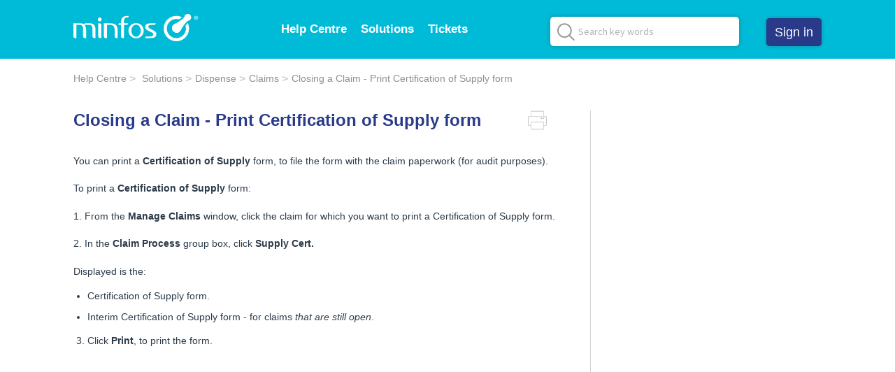

--- FILE ---
content_type: text/html; charset=utf-8
request_url: https://minfos.freshdesk.com/support/solutions/articles/51000083901-closing-a-claim-print-certification-of-supply-form
body_size: 11794
content:
<!DOCTYPE html>
       
        <!--[if lt IE 7]><html class="no-js ie6 dew-dsm-theme " lang="en" dir="ltr" data-date-format="non_us"><![endif]-->       
        <!--[if IE 7]><html class="no-js ie7 dew-dsm-theme " lang="en" dir="ltr" data-date-format="non_us"><![endif]-->       
        <!--[if IE 8]><html class="no-js ie8 dew-dsm-theme " lang="en" dir="ltr" data-date-format="non_us"><![endif]-->       
        <!--[if IE 9]><html class="no-js ie9 dew-dsm-theme " lang="en" dir="ltr" data-date-format="non_us"><![endif]-->       
        <!--[if IE 10]><html class="no-js ie10 dew-dsm-theme " lang="en" dir="ltr" data-date-format="non_us"><![endif]-->       
        <!--[if (gt IE 10)|!(IE)]><!--><html class="no-js  dew-dsm-theme " lang="en" dir="ltr" data-date-format="non_us"><!--<![endif]-->
	<head>
		
		<!-- Title for the page -->
<title> Closing a Claim - Print Certification of Supply form : Help Centre </title>

<!-- Meta information -->

      <meta charset="utf-8" />
      <meta http-equiv="X-UA-Compatible" content="IE=edge,chrome=1" />
      <meta name="description" content= "You can print a Certification of Supply form in Minfos, to file the form with the claim paperwork (for audit purposes)." />
      <meta name="author" content= "" />
       <meta property="og:title" content="Closing a Claim - Print Certification of Supply form" />  <meta property="og:url" content="https://help.minfos.com.au/support/solutions/articles/51000083901-closing-a-claim-print-certification-of-supply-form" />  <meta property="og:description" content=" You can print a Certification of Supply form, to file the form with the claim paperwork (for audit purposes).  To print a Certification of Supply form:  1. From the Manage Claims window, click the claim for which you want to print a Certification..." />  <meta property="og:image" content="https://s3.ap-southeast-2.amazonaws.com/aus-cdn.freshdesk.com/data/helpdesk/attachments/production/51004188665/logo/Qhl_f3xkmAFZJypDsCCQMK9nv3lw5ZMdzQ.png?X-Amz-Algorithm=AWS4-HMAC-SHA256&amp;amp;X-Amz-Credential=AKIAS6FNSMY2XLZULJPI%2F20260119%2Fap-southeast-2%2Fs3%2Faws4_request&amp;amp;X-Amz-Date=20260119T051731Z&amp;amp;X-Amz-Expires=604800&amp;amp;X-Amz-SignedHeaders=host&amp;amp;X-Amz-Signature=1120bd23cfa8b78f27e0383aadd7e38f582c1a7b638a5af2d1a6530dc6c26e6f" />  <meta property="og:site_name" content="Help Centre" />  <meta property="og:type" content="article" />  <meta name="twitter:title" content="Closing a Claim - Print Certification of Supply form" />  <meta name="twitter:url" content="https://help.minfos.com.au/support/solutions/articles/51000083901-closing-a-claim-print-certification-of-supply-form" />  <meta name="twitter:description" content=" You can print a Certification of Supply form, to file the form with the claim paperwork (for audit purposes).  To print a Certification of Supply form:  1. From the Manage Claims window, click the claim for which you want to print a Certification..." />  <meta name="twitter:image" content="https://s3.ap-southeast-2.amazonaws.com/aus-cdn.freshdesk.com/data/helpdesk/attachments/production/51004188665/logo/Qhl_f3xkmAFZJypDsCCQMK9nv3lw5ZMdzQ.png?X-Amz-Algorithm=AWS4-HMAC-SHA256&amp;amp;X-Amz-Credential=AKIAS6FNSMY2XLZULJPI%2F20260119%2Fap-southeast-2%2Fs3%2Faws4_request&amp;amp;X-Amz-Date=20260119T051731Z&amp;amp;X-Amz-Expires=604800&amp;amp;X-Amz-SignedHeaders=host&amp;amp;X-Amz-Signature=1120bd23cfa8b78f27e0383aadd7e38f582c1a7b638a5af2d1a6530dc6c26e6f" />  <meta name="twitter:card" content="summary" />  <meta name="keywords" content="close a claim, dispense claims, certification of supply, certify, Claims management, PBS , supply cert" />  <link rel="canonical" href="https://help.minfos.com.au/support/solutions/articles/51000083901-closing-a-claim-print-certification-of-supply-form" /> 

<!-- Responsive setting -->
<link rel="apple-touch-icon" href="https://s3.ap-southeast-2.amazonaws.com/aus-cdn.freshdesk.com/data/helpdesk/attachments/production/51004254245/fav_icon/X9cMXn90v3RICuwTTVXk6v7LaMSApUqw9A.png" />
        <link rel="apple-touch-icon" sizes="72x72" href="https://s3.ap-southeast-2.amazonaws.com/aus-cdn.freshdesk.com/data/helpdesk/attachments/production/51004254245/fav_icon/X9cMXn90v3RICuwTTVXk6v7LaMSApUqw9A.png" />
        <link rel="apple-touch-icon" sizes="114x114" href="https://s3.ap-southeast-2.amazonaws.com/aus-cdn.freshdesk.com/data/helpdesk/attachments/production/51004254245/fav_icon/X9cMXn90v3RICuwTTVXk6v7LaMSApUqw9A.png" />
        <link rel="apple-touch-icon" sizes="144x144" href="https://s3.ap-southeast-2.amazonaws.com/aus-cdn.freshdesk.com/data/helpdesk/attachments/production/51004254245/fav_icon/X9cMXn90v3RICuwTTVXk6v7LaMSApUqw9A.png" />
        <meta name="viewport" content="width=device-width, initial-scale=1.0, maximum-scale=5.0, user-scalable=yes" /> 

<!-- Google Tag Manager - dataLayer Object -->
<script>
dataLayer = [];
</script>
<!-- End dataLayer Object -->

<!-- Google Tag Manager -->
<script>(function(w,d,s,l,i){w[l]=w[l]||[];w[l].push({'gtm.start':
new Date().getTime(),event:'gtm.js'});var f=d.getElementsByTagName(s)[0],
j=d.createElement(s),dl=l!='dataLayer'?'&l='+l:'';j.async=true;j.src=
'https://www.googletagmanager.com/gtm.js?id='+i+dl;f.parentNode.insertBefore(j,f);
})(window,document,'script','dataLayer','G-H1CS8V5RNE');</script>
<!-- End Google Tag Manager -->
		
		<!-- Adding meta tag for CSRF token -->
		<meta name="csrf-param" content="authenticity_token" />
<meta name="csrf-token" content="A4jrJBEgEgzL12dVHDu8h1dgr2D9VextPYhXOW4yfInloH5bF26IyZQbGSP6fiq3R+yyFXaAhQJEcxYRkpcb/g==" />
		<!-- End meta tag for CSRF token -->
		
		<!-- Fav icon for portal -->
		<link rel='shortcut icon' href='https://s3.ap-southeast-2.amazonaws.com/aus-cdn.freshdesk.com/data/helpdesk/attachments/production/51004254245/fav_icon/X9cMXn90v3RICuwTTVXk6v7LaMSApUqw9A.png' />

		<!-- Base stylesheet -->
 
		<link rel="stylesheet" media="print" href="https://aus-assets4.freshdesk.com/assets/cdn/portal_print-6e04b27f27ab27faab81f917d275d593fa892ce13150854024baaf983b3f4326.css" />
	  		<link rel="stylesheet" media="screen" href="https://aus-assets2.freshdesk.com/assets/cdn/falcon_portal_utils-a58414d6bc8bc6ca4d78f5b3f76522e4970de435e68a5a2fedcda0db58f21600.css" />	

		
		<!-- Theme stylesheet -->

		<link href="/support/theme.css?v=2&amp;d=1768361618" media="screen" rel="stylesheet" type="text/css">

		<!-- Google font url if present -->
		<link href='https://fonts.googleapis.com/css?family=Source+Sans+Pro:regular,italic,600,700,700italic|Poppins:regular,600,700' rel='stylesheet' type='text/css' nonce='kqsDABzkH7JLcqO0fXJeeQ=='>

		<!-- Including default portal based script framework at the top -->
		<script src="https://aus-assets1.freshdesk.com/assets/cdn/portal_head_v2-d07ff5985065d4b2f2826fdbbaef7df41eb75e17b915635bf0413a6bc12fd7b7.js"></script>
		<!-- Including syntexhighlighter for portal -->
		<script src="https://aus-assets6.freshdesk.com/assets/cdn/prism-841b9ba9ca7f9e1bc3cdfdd4583524f65913717a3ab77714a45dd2921531a402.js"></script>

		

		<!-- Access portal settings information via javascript -->
		 <script type="text/javascript">     var portal = {"language":"en","name":"Help Centre","contact_info":"","current_page_name":"article_view","current_tab":"solutions","vault_service":{"url":"https://vault-service-aus.freshworks.com/data","max_try":2,"product_name":"fd"},"current_account_id":1435895,"preferences":{"bg_color":"#FFFFFF","header_color":"#ffffff","help_center_color":"#f3f5f7","footer_color":"#4a4f55","tab_color":"#ffffff","tab_hover_color":"#00bbd8","btn_background":"#cbcbcb","btn_primary_background":"#235dab","base_font":"Source Sans Pro","text_color":"#183247","headings_font":"Poppins","headings_color":"#183247","link_color":"#183247","link_color_hover":"#2753d7","input_focus_ring_color":"#00bbd8","non_responsive":"false"},"image_placeholders":{"spacer":"https://aus-assets4.freshdesk.com/assets/misc/spacer.gif","profile_thumb":"https://aus-assets7.freshdesk.com/assets/misc/profile_blank_thumb-4a7b26415585aebbd79863bd5497100b1ea52bab8df8db7a1aecae4da879fd96.jpg","profile_medium":"https://aus-assets3.freshdesk.com/assets/misc/profile_blank_medium-1dfbfbae68bb67de0258044a99f62e94144f1cc34efeea73e3fb85fe51bc1a2c.jpg"},"falcon_portal_theme":true,"current_object_id":51000083901};     var attachment_size = 20;     var blocked_extensions = "";     var allowed_extensions = "";     var store = { 
        ticket: {},
        portalLaunchParty: {} };    store.portalLaunchParty.ticketFragmentsEnabled = false;    store.pod = "ap-southeast-2";    store.region = "AU"; </script> 


			
	</head>
	<body>
            	
		
		
		<style>
  .print-only{
    display: none !important;
  }  
@media print{
    body{
        padding-top:20px !important;
    }
    .print-only,
    .loaded .accordion-content {
        display: block !important;
    }
    .article-review,
    .main-sidebar-layout .sidebar-content {
        display: none !important;
    }
  	.accordion-header{
     display: block;
  	}
    a[href^="http://"]:not(.image-enlarge-link):after, a[href^="https://"]:not(.image-enlarge-link):after {
    color: #999;
	}
}
</style>
<!-- Google Tag Manager (noscript) -->
<script async src="https://www.googletagmanager.com/gtag/js?id=G-H1CS8V5RNE"></script>
<script>
  window.dataLayer = window.dataLayer || [];
  function gtag(){dataLayer.push(arguments);}
  gtag('js', new Date());

  gtag('config', 'G-H1CS8V5RNE');
</script>
<!-- End Google Tag Manager (noscript) -->

<header class="banner article_view">
   		
    

    

        <div class="container-div header-wrap d-flex">
            <div class="brand-logo">
                <a href="https://www.minfos.com.au"class='portal-logo'><span class="portal-img"><i></i>
                    <img src='https://s3.ap-southeast-2.amazonaws.com/aus-cdn.freshdesk.com/data/helpdesk/attachments/production/51004188665/logo/Qhl_f3xkmAFZJypDsCCQMK9nv3lw5ZMdzQ.png' alt="Logo"
                        onerror="default_image_error(this)" data-type="logo" />
                 </span></a>
            </div>
            <div class="nav-menu show-in-mobile">
                <a data-toggle-dom="#header-tabs" href="#" data-animated="true" class="mobile-icon-nav-menu show-in-mobile">
                    <span></span>
                    <span></span>
                    <span></span>
                </a>
                <ul class="main-menu nav-link" id="header-tabs">
                    <li><a href="/support/home" class="">Help Centre</a></li>
                    <li><a href="/support/solutions" class="">Solutions</a>
                    </li>
                    <li><a href="/support/tickets" class="">Tickets</a></li>
                  	
                    
                    <li> <a href="/support/login">Sign in</a></li>
                    
                    <li> <a href="tel:1300887418">Contact us<br>1300 887 418</a></li>
                </ul>
            </div>
            <div class="nav-menu hide-in-mobile">
                <a data-toggle-dom="#header-tabs" href="#" data-animated="true" class="mobile-icon-nav-menu show-in-mobile"></a>
                <ul class="main-menu nav-link" id="header-tabs">
                    <li><a href="/support/home" class="">Help Centre</a></li>
                    <li><a href="/support/solutions" class="">Solutions</a>
                        <ul class="submenu-list">
                            
                                
                                    
                                        <li>
                                            <a href="/support/solutions/51000018710">Getting started</a>
                                            
                                            
                                            
                                            
                                            
                                            
                                            
                                            
                                            
                                            
                                            
                                            
                                            
                                            
                                            <p class="article-count-val hide">3</p>
                                        </li>
                                    
                                 
                                    
                                        <li>
                                            <a href="/support/solutions/51000018296">Dispense</a>
                                            
                                            
                                            
                                            
                                            
                                            
                                            
                                            
                                            
                                            
                                            
                                            
                                            
                                            
                                            
                                            
                                            
                                            
                                            
                                            
                                            
                                            
                                            
                                            
                                            
                                            
                                            
                                            
                                            
                                            
                                            
                                            
                                            
                                            
                                            
                                            
                                            
                                            
                                            
                                            
                                            
                                            
                                            
                                            
                                            
                                            
                                            
                                            
                                            
                                            
                                            
                                            
                                            
                                            
                                            
                                            
                                            
                                            
                                            
                                            
                                            
                                            
                                            <p class="article-count-val hide">15</p>
                                        </li>
                                    
                                 
                                    
                                        <li>
                                            <a href="/support/solutions/51000037933">Packing</a>
                                            
                                            
                                            
                                            
                                            
                                            
                                            
                                            
                                            
                                            
                                            
                                            
                                            
                                            
                                            
                                            
                                            
                                            
                                            
                                            
                                            
                                            
                                            <p class="article-count-val hide">5</p>
                                        </li>
                                    
                                 
                                    
                                        <li>
                                            <a href="/support/solutions/51000018303">Stock Manager</a>
                                            
                                            
                                            
                                            
                                            
                                            
                                            
                                            
                                            
                                            
                                            
                                            
                                            
                                            
                                            
                                            
                                            
                                            
                                            
                                            
                                            
                                            
                                            
                                            
                                            
                                            
                                            
                                            
                                            
                                            
                                            
                                            
                                            
                                            
                                            <p class="article-count-val hide">8</p>
                                        </li>
                                    
                                 
                                    
                                        <li>
                                            <a href="/support/solutions/51000018295">Customers</a>
                                            
                                            
                                            
                                            
                                            
                                            
                                            
                                            
                                            
                                            
                                            
                                            
                                            
                                            
                                            
                                            
                                            
                                            
                                            
                                            
                                            
                                            
                                            <p class="article-count-val hide">5</p>
                                        </li>
                                    
                                 
                                    
                                        <li>
                                            <a href="/support/solutions/51000018298">Loyalty</a>
                                            
                                            
                                            
                                            
                                            
                                            
                                            
                                            
                                            
                                            
                                            
                                            
                                            
                                            
                                            
                                            
                                            
                                            
                                            
                                            
                                            
                                            
                                            
                                            
                                            
                                            
                                            <p class="article-count-val hide">6</p>
                                        </li>
                                    
                                 
                                    
                                        <li>
                                            <a href="/support/solutions/51000018300">Promotions</a>
                                            
                                            
                                            
                                            
                                            
                                            
                                            
                                            
                                            
                                            
                                            
                                            
                                            
                                            
                                            
                                            
                                            
                                            
                                            
                                            
                                            
                                            
                                            
                                            
                                            
                                            
                                            
                                            
                                            
                                            
                                            
                                            
                                            
                                            
                                            
                                            
                                            
                                            
                                            
                                            
                                            
                                            
                                            
                                            
                                            
                                            
                                            
                                            
                                            
                                            
                                            
                                            
                                            
                                            
                                            <p class="article-count-val hide">13</p>
                                        </li>
                                    
                                 
                                    
                                        <li>
                                            <a href="/support/solutions/51000018299">Multi-store</a>
                                            
                                            
                                            
                                            
                                            
                                            
                                            
                                            
                                            
                                            
                                            
                                            
                                            
                                            
                                            
                                            
                                            
                                            
                                            
                                            
                                            
                                            
                                            
                                            
                                            
                                            
                                            
                                            
                                            
                                            
                                            
                                            
                                            
                                            
                                            
                                            
                                            
                                            
                                            
                                            
                                            
                                            
                                            <p class="article-count-val hide">10</p>
                                        </li>
                                    
                                 
                                    
                                        <li>
                                            <a href="/support/solutions/51000018297">Forms & Policies</a>
                                            
                                            
                                            
                                            
                                            
                                            
                                            
                                            
                                            
                                            
                                            <p class="article-count-val hide">2</p>
                                        </li>
                                    
                                 
                                    
                                        <li>
                                            <a href="/support/solutions/51000018302">Reporting</a>
                                            
                                            
                                            
                                            
                                            
                                            
                                            
                                            
                                            
                                            
                                            
                                            
                                            
                                            
                                            
                                            
                                            
                                            
                                            
                                            
                                            
                                            
                                            
                                            
                                            
                                            
                                            
                                            
                                            
                                            
                                            <p class="article-count-val hide">7</p>
                                        </li>
                                    
                                 
                                    
                                        <li>
                                            <a href="/support/solutions/51000014798">Accounting</a>
                                            
                                            
                                            
                                            
                                            
                                            
                                            
                                            
                                            
                                            
                                            
                                            
                                            
                                            
                                            
                                            
                                            
                                            
                                            <p class="article-count-val hide">4</p>
                                        </li>
                                    
                                 
                                    
                                        <li>
                                            <a href="/support/solutions/51000018304">Till</a>
                                            
                                            
                                            
                                            
                                            
                                            
                                            
                                            
                                            
                                            
                                            
                                            
                                            
                                            
                                            
                                            
                                            
                                            
                                            
                                            
                                            
                                            
                                            
                                            
                                            
                                            
                                            
                                            
                                            
                                            
                                            
                                            
                                            
                                            
                                            
                                            
                                            
                                            
                                            <p class="article-count-val hide">9</p>
                                        </li>
                                    
                                 
                                    
                                        <li>
                                            <a href="/support/solutions/51000018305">Technical Tips</a>
                                            
                                            
                                            
                                            
                                            
                                            
                                            
                                            
                                            
                                            
                                            
                                            
                                            
                                            
                                            
                                            
                                            
                                            
                                            
                                            
                                            
                                            
                                            
                                            
                                            
                                            
                                            <p class="article-count-val hide">6</p>
                                        </li>
                                    
                                 
                                    
                                 
                                    
                                        <li>
                                            <a href="/support/solutions/51000018301">Release Notes</a>
                                            
                                            
                                            
                                            
                                            
                                            
                                            
                                            
                                            
                                            
                                            
                                            
                                            <p class="article-count-val hide">2</p>
                                        </li>
                                    
                                 
                                    
                                        <li>
                                            <a href="/support/solutions/51000018957">Learning Pathways</a>
                                            
                                            
                                            
                                            
                                            
                                            
                                            
                                            
                                            
                                            
                                            
                                            
                                            
                                            
                                            
                                            
                                            
                                            
                                            
                                            
                                            
                                            
                                            
                                            
                                            
                                            
                                            
                                            
                                            
                                            
                                            
                                            
                                            
                                            
                                            
                                            
                                            
                                            
                                            
                                            
                                            
                                            
                                            
                                            
                                            
                                            
                                            
                                            
                                            <p class="article-count-val hide">11</p>
                                        </li>
                                    
                                 
                                    
                                        <li>
                                            <a href="/support/solutions/51000019608">Announcements & News</a>
                                            
                                            
                                            
                                            
                                            
                                            
                                            
                                            
                                            <p class="article-count-val hide">1</p>
                                        </li>
                                    
                                 
                                    
                                 
                            
                        </ul>
                    </li>
                  	
                  	<li class="p-relative"><a href="/support/tickets" class="">Tickets</a>
                        <ul class="submenu-list-xs">
                            <li>
                                <a href="/support/tickets/new">New ticket</a>
                            </li>
                            <li>
                                <a href="/support/tickets">View my tickets</a>
                            </li>
                        </ul>
                    </li>
                </ul>
            </div>
            
          		<div class="header-search">
                  	<form class="hc-search-form print--remove" autocomplete="off" action="/support/search">
                  		<div class="hc-search-input">
                    	<input placeholder="Search key words" id="article-result-custom" name="term" type="text" class="ui-autocomplete-input" autocomplete="off">
                  		</div>
                  		<div class="hc-search-button">
                      		<button class="btn btn-primary" type="submit" autocomplete="off">
                          		<i class="mobile-icon-search hide-tablet"></i>
                                <span class="hide-in-mobile">
                                    Search
                                </span>
                      		</button>
                  		</div>
          			</form>
              </div>
            
            
            <div class="user-action hide-in-mobile">
                
                <a href="/support/login" class="login_btn">Sign in</a>
                
            </div>
        </div>
      <!-- Notification Messages -->
         <div class="alert alert-with-close notice hide" id="noticeajax"></div> 
        <!-- Notification Messages End -->
</header>
<script type="text/javascript">
/*fixed-header*/
function headerheightcal() {
    var headerheight = jQuery('header').height()-2;
    jQuery('body').css('padding-top', headerheight);
}
jQuery(document).ready(function() {
    // local storage
    if (localStorage.getItem("notification")) {
        console.log(localStorage.getItem("notification"));
        jQuery("#"+localStorage.getItem("notification")).addClass("hide");
        jQuery(".header-notification").not("#"+localStorage.getItem("notification")).removeClass("hide");
    } else  {
        jQuery(".header-notification").removeClass("hide");
    }


    // Trigger on type itself
    jQuery("#helpdesk_ticket_subject").on("keypress", function(ev){
        var searchString = this.value.replace(/^\s+|\s+$/g, "");
        if(searchString != '' && searchString.length > 1){
            jQuery(this).addClass("sloading loading-small loading-right");
            callbackToSolutionSearch(searchString);
        }else{
            jQuery(this).removeClass("sloading loading-small loading-right");
        }
    });

    jQuery(".solution-box-col").each(function(index) {
        if (jQuery(this).find(".article-count-val").text() == 0) {
            jQuery(this).remove();
        }
    });

    jQuery(".submenu-list li").each(function(index) {
        if (jQuery(this).find(".article-count-val").text() == 0) {
            jQuery(this).remove();
        }
    });
	jQuery(".hyperlink").click(function() {
        jQuery('html, body').animate({
            scrollTop: jQuery(this.hash).offset().top - 80
        }, 800);
        return false;
    });

    jQuery(".mobile-icon-nav-menu").click(function() {
        jQuery(this).toggleClass('open');
    });

     jQuery(".hc-search-input input.special").attr("placeholder", "Search key words");



    jQuery('.sol-main-menu a').not('.sub-sol-menu li a').click(function(e) {


        if (jQuery(this).next().is(":visible")) {

            jQuery(this).next().slideUp();

        } else {
            jQuery('.sub-sol-menu').slideUp();
            jQuery(this).next().slideDown();

        }
    });

 jQuery('.tab-outer').each(function() {
        jQuery(this).find('.tab-wrapper li:first').addClass('active');
        jQuery(this).find('.tab-body > div').hide();
        jQuery(this).find('.tab-body > div:first').show();
    });
   
   
    // jQuery('.tab-body > div:first').show();
    jQuery('.tab-wrapper a').click(function() {
        jQuery(this).closest('.tab-wrapper').find("li").removeClass('active');
        jQuery(this).parent().addClass('active');
        var activeTab = jQuery(this).attr('href');

        jQuery(this).closest('.tab-outer').find('.tab-body > div:visible').hide();
        jQuery(activeTab).show();
        return false;
    });


  

 jQuery('.accordion').each(function() {
    // display the first div by default.
    jQuery(this).find(".accordion-content:first").css('display', 'block');
    jQuery(this).find(".accordion-header:first").addClass('open');

});
    // Get all the links.
    var accordionheader = jQuery(".accordion .accordion-header");

    // On clicking of the links do something.
    accordionheader.on('click', function(e) {
        
     jQuery('.accordion-header').removeClass('open');
        e.preventDefault();
        // var accordiontab = jQuery(this).attr("href");

        // jQuery(accordiontab).slideDown('500');

        //jQuery(a).slideToggle('500');
       // jQuery(".accordion div").not(accordiontab).slideToggle('500');

        if (jQuery(this).next().is(":visible")) {
            
            jQuery(this).next().slideUp();

        } else {

            jQuery(this).addClass('open');
            jQuery(this).parent('.accordion ').find('.accordion-content').slideUp();
            
            jQuery(this).next().slideDown();

        }



    });
    headerheightcal();

    jQuery('span.close-notification').click(function() {
        headerheightcal();
    });
	
  	jQuery(document).on('click', '.alert .close',  function(event) {
    	headerheightcal();
    });
   

    jQuery( "input#support-search-input" ).on( "autocompleteopen", function( event, ui ) {
          
             jQuery('.hc-search-input input.special').addClass('active');
    } );

  
   jQuery( "input#support-search-input" ).on( "autocompleteclose", function( event, ui ) {
          
              jQuery('.hc-search-input input.special').removeClass('active');
    } );
});
jQuery(window).load(function() {
    headerheightcal();
});
  jQuery(resize).on(function() {
    headerheightcal();
    console.log("test");
});
</script>
<!-- Search and page links for the page -->


<!--  -->
<div class="page article_view">
    
	    <div class="c-wrapper">
	        <div class="container-div d-flex">
    <div class="breadcrumb">
        <a href="/support/home">Help Centre</a>
        <a href="/support/solutions"> Solutions </a>
        <a href="/support/solutions/51000018296">Dispense</a>
        <a href="/support/solutions/folders/51000027241">Claims</a>
        <a href="javascript:;">Closing a Claim - Print Certification of Supply form</a>
    </div>
    <section class="main content rounded-6 min-height-on-desktop fc-article-show" id="article-show-51000083901">
        <b class="page-stamp page-stamp-article">
            <b class="icon-page-article"></b>
        </b>
        <div class="solution-heading">
            
            <h2 class="heading">Closing a Claim - Print Certification of Supply form
                <a href="javascript:print();" class="solution-print--icon print--remove" title="Print this Article" arial-role="link" arial-label="Print this Article">
                    <span class="icon-print"></span>
                    <span class="text-print">Print</span>
                </a>
            </h2>
        </div>
       
        <article class="article-body" id="article-body" rel="image-enlarge">
            <p>You can print a <strong>Certification of Supply</strong> form, to file the form with the claim paperwork (for audit purposes).</p><p>To print a <strong>Certification of Supply</strong> form:<br><br>1. From the <strong>Manage Claims</strong> window, click the claim for which you want to print a Certification of Supply form.</p><p>2. In the <strong>Claim Process</strong> group box, click <strong>Supply Cert.</strong><br><br>Displayed is the: </p><ul><li>Certification of Supply form.</li><li>Interim Certification of Supply form - for claims <em>that are still open</em>.</li></ul><p> 3. Click <strong>Print</strong>, to print the form.</p><p> </p>
            
        </article>
    </section>
    <section class="sidebar content rounded-6 fc-related-articles">
        <div id="related_articles"><div class="cs-g-c"><section class="article-list"><h3 class="list-lead">Related Articles</h3><ul rel="remote" 
			data-remote-url="/support/search/articles/51000083901/related_articles?container=related_articles&limit=10" 
			id="related-article-list"></ul></section></div></div>
    </section>
</div>
<section class="gray-section article-review text-center">    
    <h3>Was this page helpful?</h3>
    <p class="article-vote" id="voting-container" 
											data-user-id="" 
											data-article-id="51000083901"
											data-language="en">
										Did you find it helpful?<span data-href="/support/solutions/articles/51000083901/thumbs_up" class="vote-up a-link" id="article_thumbs_up" 
									data-remote="true" data-method="put" data-update="#voting-container" 
									data-user-id=""
									data-article-id="51000083901"
									data-language="en"
									data-update-with-message="Glad we could be helpful. Thanks for the feedback.">
								Yes</span><span class="vote-down-container"><span data-href="/support/solutions/articles/51000083901/thumbs_down" class="vote-down a-link" id="article_thumbs_down" 
									data-remote="true" data-method="put" data-update="#vote-feedback-form" 
									data-user-id=""
									data-article-id="51000083901"
									data-language="en"
									data-hide-dom="#voting-container" data-show-dom="#vote-feedback-container">
								No</span></span></p><a class="hide a-link" id="vote-feedback-form-link" data-hide-dom="#vote-feedback-form-link" data-show-dom="#vote-feedback-container">Send feedback</a><div id="vote-feedback-container"class="hide">	<div class="lead">Sorry we couldn't be helpful. Help us improve this article with your feedback.</div>	<div id="vote-feedback-form">		<div class="sloading loading-small loading-block"></div>	</div></div>
</section>
<script type="text/javascript">
jQuery(document).ready(function() {
  	// Change the text for the voting
  	var changeText = "Sorry this article didn’t assist you with your query. If you require further assistance, please <a href='https://help.minfos.com.au/support/tickets/new'>submit a ticket</a> and our support team will contact you. To help us improve this article, please provide your feedback below.";
	jQuery("#vote-feedback-container .lead").html(changeText);
  
    jQuery('body').addClass('full-width');
    jQuery('.vote-up').click(function() {
        jQuery('.article-review h3').hide();
        jQuery('.article-vote').addClass('show-text');
    });
    jQuery('.vote-down').click(function() {
        jQuery('.article-review h3').hide();
    });
});
</script>
	    </div>
    
</div>

<footer class="footer">
    
    <div class="container-div footer-box-wrap">
        <div class="footer-box">
            <div class="footer-left">
                <ul class="footer-social-icons">
                    <li><a href="https://www.linkedin.com/company/minfos" target="_blank" class="linkedin-socail-icon"></a></li>
                    <li><a href="https://www.youtube.com/channel/UCQ0_Trm48ea3K1QDytDIXYA" target="_blank" class="youtube-socail-icon"></a></li>
                </ul>
                <p>Copyright &#169; 2026 Minfos</p>
            </div>
            <div class="footer-right">
                <ul class="footer-list">
                    <li><a href="tel:1300 887 418">1300 887 418</a></li>
                    <li><a href="https://www.minfos.com.au/privacy-policy" target="_blank">Privacy Policy</a></li>
                    <li><a href="https://www.minfos.com.au/terms" target="_blank">Terms of Use</a></li>
                    <li><img style="height: 18px;" src="https://freshdesk.prod.cloud.minfos.com.au/together-we-can.svg"></li>
                </ul>
            </div>
        </div>
    </div>
</footer>


<script>
jQuery(document).ready(function() {
    var originalText = jQuery(".alert.alert-page").text();
    var newText = originalText.replace('   ×  ', '');
    jQuery(".alert.alert-page").html('<button type="button" class="close" data-dismiss="alert">×</button><div class="container-div">' + newText + '</div>');
});

jQuery(window).load(function() {
    setTimeout(function() {
        jQuery("body").addClass("loaded");
    }, 100);



    setTimeout(function() {


        var cache = {};
        var aSearch = [];
        jQuery("#article-result-custom").autocomplete({
            minLength: 2,
            max: 10,
            select: function(event, ui) {
                console.log(ui.item);
                return false;
            },
            source: function(request, response) {
                var term = request.term;
                if (term in cache) {
                    response(cache[term]);
                    return;
                } else {
                    console.log("no result");
                }
                jQuery.getJSON("/support/search.json", request, function(data, status, xhr) {
                    var ttt = "";
                    var ast = $(data).filter(function(i, n) {
                        return i.group;
                    });

                    cache[term] = ast;
                    response(ast);

                });
            }
        }).autocomplete("instance")._renderItem = function(ul, item) {
            return jQuery("<li class='article-link-trigger article-item " + item.group + "'>")
                .append("<div class='article-result-li' data-href='" + item.url + "'>" + item.title + "</div><span class='label label-small label-light'>" + item.group + "</span></li>")
                .appendTo(ul);
        };
    }, 100);

});

jQuery(document).on("click", ".article-link-trigger", function(e) {
    dataLayer.push({
        'category': 'Help Minfos | Header Navigation',
        'action': 'Search - Autosuggest |' + jQuery("#article-result-custom").val(),
        'label': jQuery(this).find(".article-result-li").text(),
        'event': 'event event help_allpages'
    });
    window.location.href = jQuery(this).find(".article-result-li").attr("data-href");
});
</script>



			<script src="https://aus-assets10.freshdesk.com/assets/cdn/portal_bottom_v2-0c46e51239eb9be50155d4f9085ae449b172fdeadbd7689610c8df59695744f0.js"></script>

		<script src="https://aus-assets10.freshdesk.com/assets/cdn/redactor-642f8cbfacb4c2762350a557838bbfaadec878d0d24e9a0d8dfe90b2533f0e5d.js"></script> 
		<script src="https://aus-assets3.freshdesk.com/assets/cdn/lang/en-4a75f878b88f0e355c2d9c4c8856e16e0e8e74807c9787aaba7ef13f18c8d691.js"></script>
		<!-- for i18n-js translations -->
  		<script src="https://aus-assets4.freshdesk.com/assets/cdn/i18n/portal/en-7dc3290616af9ea64cf8f4a01e81b2013d3f08333acedba4871235237937ee05.js"></script>
		<!-- Including default portal based script at the bottom -->
		<script nonce="kqsDABzkH7JLcqO0fXJeeQ==">
//<![CDATA[
	
	jQuery(document).ready(function() {
					
		// Setting the locale for moment js
		moment.lang('en');

		var validation_meassages = {"required":"This field is required.","remote":"Please fix this field.","email":"Please enter a valid email address.","url":"Please enter a valid URL.","date":"Please enter a valid date.","dateISO":"Please enter a valid date ( ISO ).","number":"Please enter a valid number.","digits":"Please enter only digits.","creditcard":"Please enter a valid credit card number.","equalTo":"Please enter the same value again.","two_decimal_place_warning":"Value cannot have more than 2 decimal digits","select2_minimum_limit":"Please type %{char_count} or more letters","select2_maximum_limit":"You can only select %{limit} %{container}","maxlength":"Please enter no more than {0} characters.","minlength":"Please enter at least {0} characters.","rangelength":"Please enter a value between {0} and {1} characters long.","range":"Please enter a value between {0} and {1}.","max":"Please enter a value less than or equal to {0}.","min":"Please enter a value greater than or equal to {0}.","select2_maximum_limit_jq":"You can only select {0} {1}","facebook_limit_exceed":"Your Facebook reply was over 8000 characters. You'll have to be more clever.","messenger_limit_exceeded":"Oops! You have exceeded Messenger Platform's character limit. Please modify your response.","not_equal_to":"This element should not be equal to","email_address_invalid":"One or more email addresses are invalid.","twitter_limit_exceed":"Oops! You have exceeded Twitter's character limit. You'll have to modify your response.","password_does_not_match":"The passwords don't match. Please try again.","valid_hours":"Please enter a valid hours.","reply_limit_exceed":"Your reply was over 2000 characters. You'll have to be more clever.","url_format":"Invalid URL format","url_without_slash":"Please enter a valid URL without '/'","link_back_url":"Please enter a valid linkback URL","requester_validation":"Please enter a valid requester details or <a href=\"#\" id=\"add_requester_btn_proxy\">add new requester.</a>","agent_validation":"Please enter valid agent details","email_or_phone":"Please enter a Email or Phone Number","upload_mb_limit":"Upload exceeds the available 15MB limit","invalid_image":"Invalid image format","atleast_one_role":"At least one role is required for the agent","invalid_time":"Invalid time.","remote_fail":"Remote validation failed","trim_spaces":"Auto trim of leading & trailing whitespace","hex_color_invalid":"Please enter a valid hex color value.","name_duplication":"The name already exists.","invalid_value":"Invalid value","invalid_regex":"Invalid Regular Expression","same_folder":"Cannot move to the same folder.","maxlength_255":"Please enter less than 255 characters","decimal_digit_valid":"Value cannot have more than 2 decimal digits","atleast_one_field":"Please fill at least {0} of these fields.","atleast_one_portal":"Select atleast one portal.","custom_header":"Please type custom header in the format -  header : value","same_password":"Should be same as Password","select2_no_match":"No matching %{container} found","integration_no_match":"no matching data...","time":"Please enter a valid time","valid_contact":"Please add a valid contact","field_invalid":"This field is invalid","select_atleast_one":"Select at least one option.","ember_method_name_reserved":"This name is reserved and cannot be used. Please choose a different name."}	

		jQuery.extend(jQuery.validator.messages, validation_meassages );


		jQuery(".call_duration").each(function () {
			var format,time;
			if (jQuery(this).data("time") === undefined) { return; }
			if(jQuery(this).hasClass('freshcaller')){ return; }
			time = jQuery(this).data("time");
			if (time>=3600) {
			 format = "hh:mm:ss";
			} else {
				format = "mm:ss";
			}
			jQuery(this).html(time.toTime(format));
		});
	});

	// Shortcuts variables
	var Shortcuts = {"global":{"help":"?","save":"mod+return","cancel":"esc","search":"/","status_dialog":"mod+alt+return","save_cuctomization":"mod+shift+s"},"app_nav":{"dashboard":"g d","tickets":"g t","social":"g e","solutions":"g s","forums":"g f","customers":"g c","reports":"g r","admin":"g a","ticket_new":"g n","compose_email":"g m"},"pagination":{"previous":"alt+left","next":"alt+right","alt_previous":"j","alt_next":"k"},"ticket_list":{"ticket_show":"return","select":"x","select_all":"shift+x","search_view":"v","show_description":"space","unwatch":"w","delete":"#","pickup":"@","spam":"!","close":"~","silent_close":"alt+shift+`","undo":"z","reply":"r","forward":"f","add_note":"n","scenario":"s"},"ticket_detail":{"toggle_watcher":"w","reply":"r","forward":"f","add_note":"n","close":"~","silent_close":"alt+shift+`","add_time":"m","spam":"!","delete":"#","show_activities_toggle":"}","properties":"p","expand":"]","undo":"z","select_watcher":"shift+w","go_to_next":["j","down"],"go_to_previous":["k","up"],"scenario":"s","pickup":"@","collaboration":"d"},"social_stream":{"search":"s","go_to_next":["j","down"],"go_to_previous":["k","up"],"open_stream":["space","return"],"close":"esc","reply":"r","retweet":"shift+r"},"portal_customizations":{"preview":"mod+shift+p"},"discussions":{"toggle_following":"w","add_follower":"shift+w","reply_topic":"r"}};
	
	// Date formats
	var DATE_FORMATS = {"non_us":{"moment_date_with_week":"ddd, D MMM, YYYY","datepicker":"d M, yy","datepicker_escaped":"d M yy","datepicker_full_date":"D, d M, yy","mediumDate":"d MMM, yyyy"},"us":{"moment_date_with_week":"ddd, MMM D, YYYY","datepicker":"M d, yy","datepicker_escaped":"M d yy","datepicker_full_date":"D, M d, yy","mediumDate":"MMM d, yyyy"}};

	var lang = { 
		loadingText: "Please Wait...",
		viewAllTickets: "View all tickets"
	};


//]]>
</script> 

		

		<img src='/support/solutions/articles/51000083901-closing-a-claim-print-certification-of-supply-form/hit' alt='Article views count' aria-hidden='true'/>
		<script type="text/javascript">
     		I18n.defaultLocale = "en";
     		I18n.locale = "en";
		</script>
			
    	


		<!-- Include dynamic input field script for signup and profile pages (Mint theme) -->

	</body>
</html>


--- FILE ---
content_type: text/css; charset=utf-8
request_url: https://minfos.freshdesk.com/support/theme.css?v=2&d=1768361618
body_size: 26603
content:
.clearfix{*zoom:1}.clearfix:before,.clearfix:after{display:table;content:""}.clearfix:after{clear:both}.hide-text{font:0/0 a;color:transparent;text-shadow:none;background-color:transparent;border:0}input,select,textarea{font-family:Source Sans Pro,Helvetica,Arial,sans-serif;color:#183247}p{margin:0 0 10.9375px}p small{font-size:12px;color:#6f7c87}p big{font-size:inherit}.ui-widget,.ui-widget input,.ui-widget select,.ui-widget textarea,.ui-widget button{font-family:Source Sans Pro,Helvetica,Arial,sans-serif}.lead,.lead-small,.list-lead{line-height:28.4375px;font-size:18px;font-weight:200;color:inherit;font-family:Poppins,Helvetica,sans-serif}.lead b,.lead-small b,.list-lead b{font-weight:500}.links-inherit a,.list-lead a{font-size:16px;font-weight:600;letter-spacing:0.2px;font-family:Poppins,Helvetica,sans-serif;color:#183247}.links-inherit a:hover,.list-lead a:hover{color:#0b1721}.lead-small{font-size:13px}.list-lead{margin:10px 0}.no-results{color:#ccc;font-size:14px}.heading{font-family:Poppins,Helvetica,sans-serif;font-weight:normal;color:#183247}.light{font-weight:400}h1,h2,h3,h4,h5,h6{margin:0;text-rendering:optimizelegibility}h1 small,h2 small,h3 small,h4 small,h5 small,h6 small{font-weight:normal;color:#6f7c87}h1{font-size:28px;line-height:43.75px}h1 small{font-size:18px}h2{font-size:24px;line-height:26px}h2 small{font-size:16px}h3{font-size:20px;line-height:30.625px}h3 small{font-size:14px}h4,h5,h6{line-height:21.875px}h4{font-size:14px}h4 small{font-size:12px}h5{font-size:12px}h6{font-size:11px;color:#6f7c87;text-transform:uppercase}strong,b{font-weight:700}.page-header{padding-bottom:20.875px;margin:21.875px 0;border-bottom:1px solid #dcdcdc}.page-header h1{line-height:1}.intro{font-weight:200;margin-top:-6px;margin-bottom:0;font-size:14px;line-height:20px;color:#6f7c87}ul,ol{padding:0;margin:5px 0 5px 22px}ul ul,ul ol,ol ol,ol ul{margin-bottom:0}ul{list-style:disc}ol{list-style:decimal}li{line-height:21.875px}ul.unstyled,ol.unstyled{margin-left:0;list-style:none}ul.unstyled li,ol.unstyled li{padding:10px 4px;border-bottom:1px solid #DADFE3}ul.unstyled li a,ol.unstyled li a{font-size:14px;line-height:1.54;color:#183247;font-weight:600}ul.unstyled li a:hover,ol.unstyled li a:hover{color:#2753d7}.profile-edit-form.unstyled li{border-bottom:0;margin:0}dl{margin-bottom:21.875px}dt,dd{line-height:21.875px}dt{font-weight:bold;line-height:20.875px}dd{margin-left:10.9375px}.dl-horizontal dt{float:left;width:120px;clear:left;text-align:right;overflow:hidden;text-overflow:ellipsis;white-space:nowrap}.dl-horizontal dd{margin-left:130px}hr{margin:16.82692px 0;border:0;border-top:1px solid #dcdcdc;border-bottom:1px solid #fff}strong,.strong{font-weight:bold}em{font-style:italic}.muted{color:#6f7c87}abbr[title]{cursor:help;border-bottom:1px dotted #6f7c87}abbr.initialism{font-size:90%;text-transform:uppercase}blockquote{padding:0 0 0 15px;margin:0 0 21.875px;border-left:5px solid #dcdcdc}q:before,q:after,blockquote:before,blockquote:after{content:""}address{display:block;margin-bottom:21.875px;font-style:normal;line-height:21.875px}small{font-size:100%}cite{font-style:normal}.match{background-color:#fdfdb5}html,body{height:100%;width:100%;margin:0;padding:0}body{margin:0;font-family:Source Sans Pro,Helvetica,Arial,sans-serif;font-size:14px;line-height:21.875px;color:#183247;background-color:#fff;background-image:none;-webkit-font-feature-settings:"locl" 0;-moz-font-feature-settings:"locl" 0;-ms-font-feature-settings:"locl" 0;font-feature-settings:"locl" 0}a,.a-link{color:#183247;text-decoration:none}a:hover,.a-link:hover{color:#2753d7;text-decoration:underline}.a-link{cursor:pointer}*{-moz-box-sizing:border-box;-webkit-box-sizing:border-box;box-sizing:border-box}.page{*zoom:1;max-width:1140px;max-width:71.25rem;_width:1140px;padding-left:10px;padding-left:.625rem;padding-right:10px;padding-right:.625rem;margin-left:auto;margin-right:auto;padding-top:10px;padding-bottom:10px;min-height:78%}.page:after{content:"";display:table;clear:both}.main{width:66%;margin:0;border:0;-moz-box-shadow:none;-webkit-box-shadow:none;box-shadow:none;border-radius:6px;border-bottom-right-radius:0;border-top-right-radius:0;float:left;border-right:1px solid #dadfe3;background-color:#fff}.sidebar{width:34%;float:left;-moz-box-shadow:none;-webkit-box-shadow:none;box-shadow:none;border-bottom-left-radius:0;border-top-left-radius:0;background-color:#f8f9fa;margin:0}.fc-portal-solution-home h2,.fc-community-sidebar h2,.fc-solution-home h2,.fc-community-content h2{margin-top:16px}.fc-article-show p{padding-top:4px;color:#183247}.sidebar #related_articles{display:none}.fc-community-sidebar p.intro,.fc-community-sidebar div a[href*="topics/new"]{display:none}.fc-community-sidebar .no-results a[href*="topics/new"]{display:inline-block;color:#2753d7}.export-custom-select{width:100%}.row-fluid{*zoom:1}.row-fluid:after{content:"";display:table;clear:both}.span1{width:7.22892%;float:left;margin-right:1.20482%;display:inline}.span2{width:15.66265%;float:left;margin-right:1.20482%;display:inline}.span3{width:24.09639%;float:left;margin-right:1.20482%;display:inline}.span4{width:32.53012%;float:left;margin-right:1.20482%;display:inline;margin-bottom:6px}.span5{width:40.96386%;float:left;margin-right:1.20482%;display:inline}.span6{width:49.39759%;float:left;margin-right:1.20482%;display:inline}.span7{width:57.83133%;float:left;margin-right:1.20482%;display:inline}.span8{width:66.26506%;float:left;margin-right:1.20482%;display:inline}.span9{width:74.6988%;float:left;margin-right:1.20482%;display:inline}.span10{width:83.13253%;float:left;margin-right:1.20482%;display:inline}.span11{width:91.56627%;float:left;margin-right:1.20482%;display:inline}.span12{width:100%;float:left;margin-right:1.20482%;display:inline}.omega{float:right;margin-right:0;*margin-left:-10px;display:inline;float:left;margin-right:0;display:inline}form{margin:0 0}fieldset{padding:0;margin:0;border:0}legend{display:block;width:100%;padding:0;margin-bottom:32.8125px;font-size:21px;line-height:43.75px;color:#9aa1a6;border:0;border-bottom:1px solid #e5e5e5}legend small{font-size:16.40625px;color:#6f7c87}label,input,button,select,textarea{font-size:14px;font-weight:normal;line-height:1.2}input,button,select,textarea{font-family:Source Sans Pro,Helvetica,Arial,sans-serif}label{display:block;margin-bottom:5px}select,textarea,input[type="text"],input[type="password"],input[type="datetime"],input[type="datetime-local"],input[type="date"],input[type="month"],input[type="time"],input[type="week"],input[type="number"],input[type="email"],input[type="url"],input[type="search"],input[type="tel"],input[type="color"],.uneditable-input{display:inline-block;padding:4px;margin-bottom:9px;font-size:14px;line-height:21.875px;color:#f8f9fa}select{font-size:12.6px}textarea,input[type="text"],input[type="password"],input[type="datetime"],input[type="datetime-local"],input[type="date"],input[type="month"],input[type="time"],input[type="week"],input[type="number"],input[type="email"],input[type="url"],input[type="search"],input[type="tel"],input[type="color"],.uneditable-input{background-color:#fff;border:1px solid #ccc;border-radius:3px;-moz-box-shadow:inset 0 1px 2px rgba(0,0,0,0.18);-webkit-box-shadow:inset 0 1px 2px rgba(0,0,0,0.18);box-shadow:inset 0 1px 2px rgba(0,0,0,0.18);-moz-transition:border linear 0.2s,box-shadow linear 0.2s;-o-transition:border linear 0.2s,box-shadow linear 0.2s;-webkit-transition:border linear 0.2s,box-shadow linear 0.2s;transition:border linear 0.2s,box-shadow linear 0.2s;height:40px;-moz-box-shadow:none;-webkit-box-shadow:none;box-shadow:none;color:#183247}textarea:focus,input[type="text"]:focus,input[type="password"]:focus,input[type="datetime"]:focus,input[type="datetime-local"]:focus,input[type="date"]:focus,input[type="month"]:focus,input[type="time"]:focus,input[type="week"]:focus,input[type="number"]:focus,input[type="email"]:focus,input[type="url"]:focus,input[type="search"]:focus,input[type="tel"]:focus,input[type="color"]:focus,.uneditable-input:focus{border-color:rgba(0,187,216,0.6);outline:0;outline:thin dotted \9;-moz-box-shadow:0px 0px 5px rgba(0,187,216,0.6);-webkit-box-shadow:0px 0px 5px rgba(0,187,216,0.6);box-shadow:0px 0px 5px rgba(0,187,216,0.6)}.checkbox.nested-child{padding-left:40px}textarea{height:auto}input[type="radio"],input[type="checkbox"]{margin:1px 0;*margin-top:0;line-height:normal;cursor:pointer}input[type="checkbox"]:before{width:12px;height:12px;border-radius:2px;top:-2px;left:0px;position:relative;background-color:#fff;content:'';display:inline-block;visibility:visible;border:1px solid #d3dbda}input[type="checkbox"]:checked:before{width:12px;height:12px;border-radius:2px;top:-2px;left:0px;position:relative;background-color:#02b875;content:'';display:inline-block;visibility:visible;border:1px solid #02b875}input[type="radio"]:checked:before{width:13px;height:13px;border-radius:15px;top:-2px;left:-1px;position:relative;background-color:#fff;content:'';display:inline-block;visibility:visible;border:1px solid #02b875}input[type="radio"]:before{width:13px;height:13px;border-radius:15px;top:-2px;left:-1px;position:relative;background-color:#fff;content:'';display:inline-block;visibility:visible;border:1px solid #DADFE3}input[type="radio"]:checked:after{width:3px;height:3px;border-radius:15px;top:-22px;right:-3px;position:relative;background-color:#02b875;content:'';display:inline-block;visibility:visible;border:2px solid #02b875}input[type="radio"]:after{content:'';display:inline-block;width:7px;height:3px}input[type="submit"],input[type="reset"],input[type="button"],input[type="radio"],input[type="checkbox"]{width:auto}input[type="submit"],input[type="reset"],input[type="button"],a.btn.btn-primary,button.btn-primary,.banner-nav a[href*="/login"],.redactor_btns_box .btn.btn-primary{width:auto;font-family:Poppins,Helvetica,sans-serif;border-radius:2px;background-color:#235dab;border:solid 1px #122f56;background-image:none;font-size:12px;font-weight:600;letter-spacing:1.2px;text-shadow:none;text-transform:uppercase;-moz-box-shadow:none;-webkit-box-shadow:none;box-shadow:none;padding:5px 20px;color:#fff}input[type="submit"]:hover,input[type="reset"]:hover,input[type="button"]:hover,a.btn.btn-primary:hover,button.btn-primary:hover,.banner-nav a[href*="/login"]:hover,.redactor_btns_box .btn.btn-primary:hover{background-color:#2769c0;text-decoration:none;color:#fff}.banner-nav a[href*="/login"]{font-size:14px}.btn-signup{border:solid 1px #DADFE3;background-color:#cbcbcb;padding:5px 20px;border-radius:2px;text-transform:uppercase;font-family:Poppins,Helvetica,sans-serif;letter-spacing:1.2;color:#183247}.btn-signup:hover{background-color:#bebebe;text-decoration:none}.btn-small{border-radius:2px;background-color:#cbcbcb;border:solid 1px #7f7f7f;background-image:none;-moz-box-shadow:none;-webkit-box-shadow:none;box-shadow:none;font-family:Poppins,Helvetica,sans-serif;font-size:12px;font-weight:600;letter-spacing:1.2px;color:#183247;padding:5px 20px;text-transform:uppercase}.btn-small:hover{background-color:#bebebe}.uneditable-textarea{width:auto;height:auto}input[type="file"]{line-height:0}select{height:28px;*margin-top:4px;line-height:28px}.custom-select:focus{outline:0;border-color:rgba(0,187,216,0.6);box-shadow:0px 0px 5px rgba(0,187,216,0.6)}.input-date-field .ui-datepicker-trigger,.support-date-field .ui-datepicker-trigger{top:7px}select{width:220px;border:1px solid #DADFE3;height:40px;color:#183247;background-color:#fff}select[multiple],select[size]{height:auto}select:focus,input[type="file"]:focus,input[type="radio"]:focus,input[type="checkbox"]:focus{outline:thin dotted #333;outline:5px auto -webkit-focus-ring-color;outline-offset:-2px;outline:0;border-color:rgba(0,187,216,0.6);box-shadow:0px 0px 5px rgba(0,187,216,0.6)}.radio,.checkbox{min-height:18px;padding-left:20px}.radio input[type="radio"],.checkbox input[type="checkbox"]{float:left;margin-left:-18px;margin-top:3px}.radio input[type="radio"]:focus:before,.checkbox input[type="checkbox"]:focus:before{border-color:rgba(0,187,216,0.6);-moz-box-shadow:0px 0px 5px #00bbd8;-webkit-box-shadow:0px 0px 5px #00bbd8;box-shadow:0px 0px 5px #00bbd8}.controls>.radio:first-child,.controls>.checkbox:first-child{padding-top:5px}.radio.inline,.checkbox.inline{display:inline-block;padding-top:5px;margin-bottom:0;vertical-align:middle}.radio.inline+.radio.inline,.checkbox.inline+.checkbox.inline{margin-left:10px}.input-mini{width:60px}.input-small{width:90px}.input-medium{width:150px}.input-large{width:210px}.input-xlarge{width:270px}.input-xxlarge{width:530px}input[class*="span"],select[class*="span"],textarea[class*="span"],.uneditable-input[class*="span"],.row-fluid input[class*="span"],.row-fluid select[class*="span"],.row-fluid textarea[class*="span"],.row-fluid .uneditable-input[class*="span"],.add-on[class*="span"]{float:none;margin-left:0}.input-append input[class*="span"],.input-append .uneditable-input[class*="span"],.input-prepend input[class*="span"],.input-prepend .uneditable-input[class*="span"],.row-fluid .input-prepend [class*="span"],.row-fluid .input-append [class*="span"],.add-on[class*="span"]{display:inline-block}input[disabled],select[disabled],textarea[disabled],input[readonly],select[readonly],textarea[readonly]{cursor:not-allowed;background-color:#dcdcdc;border-color:#ddd}input[type="radio"][disabled],input[type="checkbox"][disabled],input[type="radio"][readonly],input[type="checkbox"][readonly]{background-color:transparent}div.error{padding:5px 0 0}.control-group.warning-group>label,.control-group.warning-group .help-block,.control-group.warning-group .help-inline,.control-group.warning-group .error{color:#c09853}.control-group.warning-group .checkbox,.control-group.warning-group .radio,.control-group.warning-group input,.control-group.warning-group select,.control-group.warning-group textarea{color:#c09853;border-color:#c09853}.control-group.warning-group .checkbox:focus,.control-group.warning-group .radio:focus,.control-group.warning-group input:focus,.control-group.warning-group select:focus,.control-group.warning-group textarea:focus{border-color:#a47e3c;-moz-box-shadow:0 0 6px #dbc59e;-webkit-box-shadow:0 0 6px #dbc59e;box-shadow:0 0 6px #dbc59e}.control-group.warning-group .input-prepend .add-on,.control-group.warning-group .input-append .add-on{color:#c09853;background-color:#fcf8e3;border-color:#c09853}.control-group.error-group>label,.control-group.error-group .help-block,.control-group.error-group .help-inline,.control-group.error-group .error{color:#b94a48}.control-group.error-group .checkbox,.control-group.error-group .radio,.control-group.error-group input,.control-group.error-group select,.control-group.error-group textarea{color:#b94a48;border-color:#b94a48}.control-group.error-group .checkbox:focus,.control-group.error-group .radio:focus,.control-group.error-group input:focus,.control-group.error-group select:focus,.control-group.error-group textarea:focus{border-color:#953b39;-moz-box-shadow:0 0 6px #d59392;-webkit-box-shadow:0 0 6px #d59392;box-shadow:0 0 6px #d59392}.control-group.error-group .input-prepend .add-on,.control-group.error-group .input-append .add-on{color:#b94a48;background-color:#f2dede;border-color:#b94a48}.control-group.success-group>label,.control-group.success-group .help-block,.control-group.success-group .help-inline,.control-group.success-group .error{color:#468847}.control-group.success-group .checkbox,.control-group.success-group .radio,.control-group.success-group input,.control-group.success-group select,.control-group.success-group textarea{color:#468847;border-color:#468847}.control-group.success-group .checkbox:focus,.control-group.success-group .radio:focus,.control-group.success-group input:focus,.control-group.success-group select:focus,.control-group.success-group textarea:focus{border-color:#356635;-moz-box-shadow:0 0 6px #7aba7b;-webkit-box-shadow:0 0 6px #7aba7b;box-shadow:0 0 6px #7aba7b}.control-group.success-group .input-prepend .add-on,.control-group.success-group .input-append .add-on{color:#468847;background-color:#dff0d8;border-color:#468847}input:focus:required:invalid,textarea:focus:required:invalid,select:focus:required:invalid{color:#b94a48;border-color:#ee5f5b}input:focus:required:invalid:focus,textarea:focus:required:invalid:focus,select:focus:required:invalid:focus{border-color:#e9322d;-moz-box-shadow:0 0 6px #f8b9b7;-webkit-box-shadow:0 0 6px #f8b9b7;box-shadow:0 0 6px #f8b9b7}.form-actions{margin-top:10.9375px;padding-top:10.9375px;margin-bottom:21.875px;border-top:1px solid #e5e5e5;*zoom:1}.form-actions:before,.form-actions:after{display:table;content:""}.form-actions:after{clear:both}.uneditable-input{overflow:hidden;white-space:nowrap;cursor:not-allowed;background-color:#fff;border-color:#eee;-moz-box-shadow:inset 0 1px 2px rgba(0,0,0,0.025);-webkit-box-shadow:inset 0 1px 2px rgba(0,0,0,0.025);box-shadow:inset 0 1px 2px rgba(0,0,0,0.025)}.placeholder{color:#b2b2b2}input:-moz-placeholder{color:#b2b2b2}input:-ms-input-placeholder{color:#b2b2b2}input::-webkit-input-placeholder{color:#b2b2b2}[type="search"]{-webkit-appearance:textfield}.help-block,.help-inline{color:#f8f9fa}.help-block{display:block;margin-bottom:10.9375px}.help-inline{display:inline-block;*display:inline;*zoom:1;vertical-align:middle;padding-left:5px}.input-prepend,.input-append{margin-bottom:5px}.input-prepend input,.input-prepend select,.input-prepend .uneditable-input,.input-append input,.input-append select,.input-append .uneditable-input{position:relative;margin-bottom:0;*margin-left:0;margin-right:0;vertical-align:middle;border-radius:0 3px 3px 0}.input-prepend input:focus,.input-prepend select:focus,.input-prepend .uneditable-input:focus,.input-append input:focus,.input-append select:focus,.input-append .uneditable-input:focus{z-index:2}.input-prepend .uneditable-input,.input-append .uneditable-input{border-left-color:#ccc}.input-prepend .add-on,.input-append .add-on{display:inline-block;min-width:16px;padding:4px 5px;font-weight:normal;line-height:21.875px;text-align:center;text-shadow:0 1px 0 #fff;vertical-align:middle;border:1px solid #ccc}.input-prepend .add-on,.input-prepend .btn,.input-append .add-on,.input-append .btn{border-radius:0}.input-prepend .active,.input-append .active{background-color:#56fdc0;border-color:#02b875}.input-prepend .add-on,.input-prepend .btn{margin-right:-4px}.input-prepend input,.input-prepend .uneditable-input{border-left-width:0}.input-prepend .add-on:first-child,.input-prepend .btn:first-child{border-right-width:0;border-radius:3px 0 0 3px}.input-append input,.input-append select,.input-append .uneditable-input{border-radius:3px 0 0 3px}.input-append input,.input-append .uneditable-input{border-right-width:0}.input-append .uneditable-input{border-right-color:#ccc;border-left-color:#eee}.input-append .add-on:last-child,.input-append .btn:last-child{border-left-width:0;margin-left:-4px;border-radius:0 3px 3px 0}.input-prepend.input-append input,.input-prepend.input-append select,.input-prepend.input-append .uneditable-input{border-radius:0}.input-prepend.input-append .add-on:first-child,.input-prepend.input-append .btn:first-child{margin-right:-1px;border-radius:3px 0 0 3px}.input-prepend.input-append .add-on:last-child,.input-prepend.input-append .btn:last-child{margin-left:-1px;border-radius:0 3px 3px 0}.search-query{padding-right:14px;padding:4px \9;padding-left:14px;padding-left:4px \9;margin-bottom:0;border-radius:14px}.form-search input,.form-search textarea,.form-search select,.form-search .help-inline,.form-search .uneditable-input,.form-search .input-prepend,.form-search .input-append,.form-inline input,.form-inline textarea,.form-inline select,.form-inline .help-inline,.form-inline .uneditable-input,.form-inline .input-prepend,.form-inline .input-append,.form-portal input,.form-portal textarea,.form-portal select,.form-portal .help-inline,.form-portal .uneditable-input,.form-portal .input-prepend,.form-portal .input-append{display:inline-block;*display:inline;*zoom:1}.form-search .hide,.form-inline .hide,.form-portal .hide{display:none}.form-portal{margin-top:10px}.form-search label,.form-inline label{display:inline-block}.form-search .input-append,.form-inline .input-append,.form-search .input-prepend,.form-inline .input-prepend{margin-bottom:0}.form-search .radio,.form-search .checkbox,.form-inline .radio,.form-inline .checkbox{padding-left:0;margin-bottom:0;vertical-align:middle}.form-search .radio input[type="radio"],.form-search .checkbox input[type="checkbox"],.form-inline .radio input[type="radio"],.form-inline .checkbox input[type="checkbox"]{float:left;margin-right:3px;margin-left:0}.control-group{margin-bottom:16px}legend+.control-group{margin-top:21.875px;-webkit-margin-top-collapse:separate}input.special{border-radius:6px;border-color:#8c8c8c;font-size:16px;margin-bottom:0;margin-right:0;padding:6px 10px;-moz-box-shadow:none;-webkit-box-shadow:none;box-shadow:none}label.required:after{content:"*";color:#d00;font-size:16.8px;font-weight:bold;position:relative;top:4px;margin-left:5px}.ticket-form .nested_field .level_2,.ticket-form .nested_field .level_3,.ticket-form .control-tabbed-border,.form-portal .nested_field .level_2,.form-portal .nested_field .level_3,.form-portal .control-tabbed-border,.edit_helpdesk_ticket .nested_field .level_2,.edit_helpdesk_ticket .nested_field .level_3,.edit_helpdesk_ticket .control-tabbed-border{display:none;border-left:1px dotted #333;padding-left:15px;padding-top:15px}.company_container{border-left:1px dotted #333;margin-bottom:5px}.company_label{padding:0px 0px 21px 18px;margin-top:17px}.company_div{padding-top:20px}.cc-emails{*zoom:1;margin-top:6px}.cc-emails:before,.cc-emails:after{display:table;content:""}.cc-emails:after{clear:both}.cc-emails .cc-label,.cc-emails input[type=text]{float:left}.cc-emails .cc-label{width:10%;border:1px solid #ccc;border-right:0;border-top-left-radius:3px;border-bottom-left-radius:3px;background-color:#f8f8f8;height:30.875px;min-width:16px;padding:4px 5px;font-weight:normal;line-height:21.875px;text-align:center;text-shadow:0 1px 0 #fff;vertical-align:middle}.cc-emails input[type=text]{width:90%;border-radius:0 3px 3px 0;border-left-width:0}.cc-emails .select2-container{width:90%}.cc-emails .select2-container .select2-choices{border-left-color:#efefef;border-top-left-radius:0;border-bottom-left-radius:0}.cc-emails .select2-input{height:26px}.cc-emails .select2-search-field input{height:26px}.cc-emails .select2-search-choice-close::after{top:-2px}.attachments-form{margin-top:5px;*zoom:1}.attachments-form:before,.attachments-form:after{display:table;content:""}.attachments-form:after{clear:both}.ticket-sidebar select,.ticket-sidebar textarea,.ticket-sidebar input[type="text"],.ticket-sidebar input[type="password"],.ticket-sidebar input[type="datetime"],.ticket-sidebar input[type="datetime-local"],.ticket-sidebar input[type="date"],.ticket-sidebar input[type="month"],.ticket-sidebar input[type="time"],.ticket-sidebar input[type="week"],.ticket-sidebar input[type="number"],.ticket-sidebar input[type="email"],.ticket-sidebar input[type="url"],.ticket-sidebar input[type="search"],.ticket-sidebar input[type="tel"],.ticket-sidebar input[type="color"],.ticket-sidebar .uneditable-input{width:100%}#errorExplanation h2,#errorExplanation p,.errorExplanation h2,.errorExplanation p{display:none}#errorExplanation ul,.errorExplanation ul{margin-bottom:0}#error_explanation h2,#error_explanation p,.error_explanation h2,.error_explanation p{display:none}#error_explanation ul,.error_explanation ul{margin-bottom:0}.select2-container .select2-choice{height:40px}.select2-container .select2-choice .select2-chosen{padding:6px}.select2-container .select2-choice abbr:after{top:7px}.select2-container .select2-choice .select2-arrow b:after{top:18px}#vote-feedback-form-link{color:#2753d7}.form-portal .control-group{margin-bottom:21.875px;*zoom:1}.form-portal .control-group:before,.form-portal .control-group:after{display:table;content:""}.form-portal .control-group:after{clear:both}.form-portal .control-label{float:left;width:140px;padding-top:4px}.form-portal .control-label a[data-toggle='tooltip'],.form-portal label.checkbox a[data-toggle='tooltip']{margin-left:4px}.form-portal .controls{*display:inline-block;*padding-left:20px;margin-left:160px;*margin-left:0}.form-portal .controls:first-child{*padding-left:160px}.form-portal .controls .disabled-field{padding-top:4px}.form-portal .help-block{margin-top:10.9375px;margin-bottom:0}.form-portal .form-actions{padding-left:160px}input,textarea{width:210px}@media (max-width: 45em){.form-portal .form-actions{padding-left:0}.form-portal .control-label{float:none;width:auto;padding-top:0}.form-portal .controls{margin-left:0}input,textarea{width:100%;max-width:100%}input.span1,textarea.span1{width:100%}input.span2,textarea.span2{width:100%}input.span3,textarea.span3{width:100%}input.span4,textarea.span4{width:100%}input.span5,textarea.span5{width:100%}input.span6,textarea.span6{width:100%}input.span7,textarea.span7{width:100%}input.span8,textarea.span8{width:100%}input.span9,textarea.span9{width:100%}input.span10,textarea.span10{width:100%}input.span11,textarea.span11{width:100%}input.span12,textarea.span12{width:100%}textarea{height:auto}}.controls .dateClear{top:2px;position:absolute;right:9px;padding:5px;cursor:pointer}.controls .dateClear .ficon-cross:before{font-size:1.2em;color:#999999}.company_form_date+.dateClear{right:25px}.support-date-field input.date{width:100%}.support-date-field .dateClear{top:3px;position:absolute;right:9px;padding:5px;cursor:pointer}.support-date-field .dateClear .ficon-cross:before{font-size:1.2em;color:#999999}.form-portal .checkbox input[type="checkbox"],.ticket-form-sidebar .checkbox input[type="checkbox"]{margin-top:0px}.form-portal .checkbox input[type="checkbox"]:focus:before,.form-portal .checkbox input[type="checkbox"]:before,.ticket-form-sidebar .checkbox input[type="checkbox"]:focus:before,.ticket-form-sidebar .checkbox input[type="checkbox"]:before{top:2px}.form-portal .checkbox.required input[type="checkbox"],.ticket-form-sidebar .checkbox.required input[type="checkbox"]{margin-top:2px}.login-form .checkbox input[type="checkbox"]:before{top:-1px}.profile-edit-form .checkbox input[type="checkbox"]{margin-left:0px;margin-top:1px}.profile-edit-form .checkbox input[type="checkbox"]+label{margin-left:5px}.btn{display:inline-block;*display:inline;*zoom:1;padding:5px 15px;margin-bottom:0;font-size:14px;line-height:18px;*line-height:18px;color:#183247;text-align:center;text-shadow:0 1px 1px rgba(255,255,255,0.75);vertical-align:middle;cursor:pointer;position:relative;z-index:1;background-color:#cbcbcb;border:1px solid #7f7f7f;*border:0;border-bottom-color:#8b8b8b;border-radius:6px;*margin-left:.3em;-moz-box-shadow:inset 0 1px 0 rgba(255,255,255,0.2),0 1px 2px rgba(0,0,0,0.05);-webkit-box-shadow:inset 0 1px 0 rgba(255,255,255,0.2),0 1px 2px rgba(0,0,0,0.05);box-shadow:inset 0 1px 0 rgba(255,255,255,0.2),0 1px 2px rgba(0,0,0,0.05)}.btn:first-child{*margin-left:0}.btn:hover{color:#183247;text-decoration:none;background-color:#bebebe;-moz-transition:background-position .1s linear;-o-transition:background-position .1s linear;-webkit-transition:background-position .1s linear;transition:background-position .1s linear}.btn:focus{outline:thin dotted #333;outline:5px auto -webkit-focus-ring-color;outline-offset:-2px}.btn.active,.btn:active{background-color:#f3f5f7;background-image:none;outline:0;color:#183247}.btn.disabled,.btn[disabled]{cursor:default;background-color:#e6e6e6;background-image:none;filter:progid:DXImageTransform.Microsoft.Alpha(Opacity=65);opacity:.65;-moz-box-shadow:none;-webkit-box-shadow:none;box-shadow:none}.btn{border-radius:2px;background-color:#cbcbcb;border:solid 1px #7f7f7f;background-image:none;-moz-box-shadow:none;-webkit-box-shadow:none;box-shadow:none;font-family:Poppins,Helvetica,sans-serif;font-size:12px;font-weight:600;letter-spacing:1.2px;color:#183247;padding:5px 20px;text-transform:uppercase}.btn:hover{background-color:#bebebe}.redactor_btns_box .btn{border-radius:2px;background-color:#cbcbcb;border:solid 1px #a5a5a5;background-image:none;-moz-box-shadow:none;-webkit-box-shadow:none;box-shadow:none;font-family:Poppins,Helvetica,sans-serif;font-size:12px;font-weight:600;letter-spacing:1.2px;color:#183247;padding:5px 20px;text-transform:uppercase;margin-left:10px}.redactor_btns_box .btn:hover{background-color:#bebebe}.btn-large{padding:9px 14px;font-size:16px;line-height:normal;border-radius:5px}.btn-large [class^="icon-"]{margin-top:1px}.btn-small{padding:3px 16px;font-size:12px;line-height:20.875px;border-radius:4px}.btn-small [class^="icon-"]{margin-top:-1px}.list-lead .btn-small{border-radius:2px;background-color:#fff;border:solid 1px #DADFE3;-moz-box-shadow:none;-webkit-box-shadow:none;box-shadow:none;background-image:none;font-family:Poppins,Helvetica,sans-serif;font-size:12px;font-weight:600;letter-spacing:0.5px;color:#183247}.list-lead .btn-small:hover{background-color:#f3f5f7;color:#183247}.btn-mini{padding:2px 6px;font-size:12px;line-height:19.875px}.btn-mini [class^="icon-"]{margin-right:-3px;margin-left:-3px}.btn-quoted{padding:0 7px 0 8px;font-size:12px;line-height:0.8;height:17px;font-weight:bold;letter-spacing:0.1em;border-radius:3px}.btn-quoted:before{content:"..."}.btn.default-pic{padding:6px 6px 6px 8px}.dropdown-toggle.btn{padding:6px}.btn-icon{padding:3px 6px}#datepicker input[type="text"]{height:40px;-moz-box-shadow:none;-webkit-box-shadow:none;box-shadow:none;color:#183247}.btn-primary,.btn-primary:hover{color:#fff;text-shadow:0 -1px 0 rgba(0,0,0,0.25)}.btn-primary.active{color:rgba(255,255,255,0.75)}.btn-danger,.btn-danger:hover{color:#9aa1a6;text-shadow:0 1px 1px rgba(255,255,255,0.75)}.btn-danger.active{color:rgba(255,255,255,0.75)}.btn-primary{background-color:#2158a3;background-image:-moz-linear-gradient(top, #235dab, #1f5196);background-image:-ms-linear-gradient(top, #235dab, #1f5196);background-image:-webkit-gradient(linear, 0 0, 0 100%, from(#235dab), to(#1f5196));background-image:-webkit-linear-gradient(top, #235dab, #1f5196);background-image:-o-linear-gradient(top, #235dab, #1f5196);background-image:linear-gradient(to bottom, #235dab,#1f5196);background-repeat:repeat-x;filter:progid:DXImageTransform.Microsoft.gradient(startColorstr='#225ba7', endColorstr='#1e4f92', GradientType=0);border-color:#1f5196 #1f5196 #122f56;border-color:rgba(0,0,0,0.1) rgba(0,0,0,0.1) rgba(0,0,0,0.25);*background-color:#1f5196;filter:progid:DXImageTransform.Microsoft.gradient(enabled=false)}.btn-primary:hover,.btn-primary:active,.btn-primary.active,.btn-primary.disabled,.btn-primary[disabled]{background-color:#1f5196;*background-color:#1a4681}.btn-primary:active,.btn-primary.active{background-color:#163a6b \9}.btn-danger{background-color:#c54130;background-image:-moz-linear-gradient(top, #d34836, #b03626);background-image:-ms-linear-gradient(top, #d34836, #b03626);background-image:-webkit-gradient(linear, 0 0, 0 100%, from(#d34836), to(#b03626));background-image:-webkit-linear-gradient(top, #d34836, #b03626);background-image:-o-linear-gradient(top, #d34836, #b03626);background-image:linear-gradient(to bottom, #d34836,#b03626);background-repeat:repeat-x;filter:progid:DXImageTransform.Microsoft.gradient(startColorstr='#d24432', endColorstr='#ab3526', GradientType=0);border-color:#b03626 #b03626 #712319;border-color:rgba(0,0,0,0.1) rgba(0,0,0,0.1) rgba(0,0,0,0.25);*background-color:#b03626;filter:progid:DXImageTransform.Microsoft.gradient(enabled=false)}.btn-danger:hover,.btn-danger:active,.btn-danger.active,.btn-danger.disabled,.btn-danger[disabled]{background-color:#b03626;*background-color:#9b3022}.btn-danger:active,.btn-danger.active{background-color:#86291d \9}button.btn,input[type="submit"].btn{*padding-top:2px;*padding-bottom:2px}button.btn::-moz-focus-inner,input[type="submit"].btn::-moz-focus-inner{padding:0;border:0}button.btn.btn-large,input[type="submit"].btn.btn-large{*padding-top:7px;*padding-bottom:7px}button.btn.btn-small,input[type="submit"].btn.btn-small{*padding-top:3px;*padding-bottom:3px;border-radius:2px;background-color:#cbcbcb;border:solid 1px #7f7f7f;background-image:none;-moz-box-shadow:none;-webkit-box-shadow:none;box-shadow:none;font-family:Poppins,Helvetica,sans-serif;font-size:12px;font-weight:600;letter-spacing:1.2px;color:#183247;padding:5px 20px;text-transform:uppercase}button.btn.btn-small:hover,input[type="submit"].btn.btn-small:hover{background-color:#bebebe}button.btn.btn-primary,input[type="submit"].btn.btn-primary{width:auto;font-family:Poppins,Helvetica,sans-serif;border-radius:2px;background-color:#235dab;border:solid 1px #122f56;background-image:none;font-size:12px;font-weight:600;letter-spacing:1.2px;text-shadow:none;text-transform:uppercase;-moz-box-shadow:none;-webkit-box-shadow:none;box-shadow:none;padding:5px 20px;color:#fff}button.btn.btn-primary:hover,input[type="submit"].btn.btn-primary:hover{background-color:#2769c0;text-decoration:none}button.btn.btn-mini,input[type="submit"].btn.btn-mini{*padding-top:1px;*padding-bottom:1px}button.btn.btn-primary.pull-right{margin:0}.btn-google{background-color:#4285f4;color:#fff;text-shadow:none}.btn-facebook{background-color:#3b5998;color:#fff;text-shadow:none}.btn-twitter{background-color:#24a9e6;color:#fff;text-shadow:none}.btn-group{position:relative;*zoom:1;*margin-left:.3em}.btn-group:before,.btn-group:after{display:table;content:""}.btn-group:after{clear:both}.btn-group:first-child{*margin-left:0}.btn-group+.btn-group{margin-left:5px}.btn-toolbar{margin-top:10.9375px;margin-bottom:10.9375px}.btn-toolbar .btn-group{display:inline-block;*display:inline;*zoom:1}.btn-group>.btn{position:relative;float:left;margin-left:-1px;border-radius:0}.btn-group>.btn:first-child{margin-left:0;border-top-left-radius:4px;border-bottom-left-radius:4px}.btn-group>.btn:last-child,.btn-group>.dropdown-toggle{border-top-right-radius:4px;border-bottom-right-radius:4px}.btn-group>.btn.large:first-child{margin-left:0;border-top-left-radius:6px;border-bottom-left-radius:6px}.btn-group>.btn.large:last-child,.btn-group>.large.dropdown-toggle{border-top-right-radius:6px;border-bottom-right-radius:6px}.btn-group>.btn:hover,.btn-group>.btn:focus,.btn-group>.btn:active,.btn-group>.btn.active{z-index:2}.btn-group .dropdown-toggle:active,.btn-group.open .dropdown-toggle{outline:0}.btn-group>.dropdown-toggle{padding-left:8px;padding-right:8px;-moz-box-shadow:inset 1px 0 0 rgba(255,255,255,0.125),inset 0 1px 0 rgba(255,255,255,0.2),0 1px 2px rgba(0,0,0,0.05);-webkit-box-shadow:inset 1px 0 0 rgba(255,255,255,0.125),inset 0 1px 0 rgba(255,255,255,0.2),0 1px 2px rgba(0,0,0,0.05);box-shadow:inset 1px 0 0 rgba(255,255,255,0.125),inset 0 1px 0 rgba(255,255,255,0.2),0 1px 2px rgba(0,0,0,0.05);*padding-top:4px;*padding-bottom:4px}.btn-group>.btn-mini.dropdown-toggle{padding-left:5px;padding-right:5px}.btn-group>.btn-small.dropdown-toggle{*padding-top:4px;*padding-bottom:4px}.btn-group>.btn-large.dropdown-toggle{padding-left:12px;padding-right:12px}.btn-group.open .dropdown-toggle{background-image:none;-moz-box-shadow:inset 0 2px 4px rgba(0,0,0,0.15),0 1px 2px rgba(0,0,0,0.05);-webkit-box-shadow:inset 0 2px 4px rgba(0,0,0,0.15),0 1px 2px rgba(0,0,0,0.05);box-shadow:inset 0 2px 4px rgba(0,0,0,0.15),0 1px 2px rgba(0,0,0,0.05)}.btn-group.open .btn.dropdown-toggle{background-color:#bebebe}.btn-group.open .btn-primary.dropdown-toggle{background-color:#1f5196}.btn .caret{margin-top:7px;margin-left:0;color:#183247}.btn:hover .caret,.open.btn-group .caret{filter:progid:DXImageTransform.Microsoft.Alpha(Opacity=10000);opacity:100}.btn-mini .caret{margin-top:5px}.btn-small .caret{margin-top:6px}.btn-large .caret{margin-top:6px;border-left-width:5px;border-right-width:5px;border-top-width:5px}.dropup .btn-large .caret{border-bottom:5px solid #183247;border-top:0}.dynamic-icon-sprite,.dynamic-icon-article-dark,.dynamic-icon-article,.dynamic-icon-cog-dark,.dynamic-icon-cog-drop-dark,.dynamic-icon-cog-drop-light,.dynamic-icon-cog-light,.dynamic-icon-dd-tick-dark,.dynamic-icon-dd-tick-light,.dynamic-icon-nav-contact-dark,.dynamic-icon-nav-contact,.dynamic-icon-nav-menu-dark,.dynamic-icon-nav-menu,.dynamic-icon-nav-newticket-dark,.dynamic-icon-nav-newticket,.dynamic-icon-nav-status-dark,.dynamic-icon-nav-status,.dynamic-icon-search-dark,.dynamic-icon-search,.page-tabs .mobile-icon-nav-menu:before,.mobile-icon-search:before,.mobile-icon-nav-contact:before,.mobile-icon-nav-newticket:before,.mobile-icon-nav-status:before{background-image:url(https://aus-assets6.freshdesk.com/assets/cdn-ignored/sprites/portal/dynamic-icon-s85b95186ce-e274bd42cd0ad6ac0c46c7e2bfa705d4b97c6bd0b9c736e0da2d31ffca7d3a09.png);background-repeat:no-repeat}.dynamic-icon-article-dark{background-position:0 0;height:26px;width:29px}.dynamic-icon-article{background-position:0 -26px;height:27px;width:29px}.dynamic-icon-cog-dark{background-position:0 -53px;height:15px;width:15px}.dynamic-icon-cog-drop-dark{background-position:0 -68px;height:15px;width:22px}.dynamic-icon-cog-drop-light{background-position:0 -83px;height:15px;width:22px}.dynamic-icon-cog-light{background-position:0 -98px;height:15px;width:15px}.dynamic-icon-dd-tick-dark{background-position:0 -113px;height:20px;width:20px}.dynamic-icon-dd-tick-light{background-position:0 -133px;height:20px;width:20px}.dynamic-icon-nav-contact-dark{background-position:0 -153px;height:22px;width:22px}.dynamic-icon-nav-contact{background-position:0 -175px;height:22px;width:22px}.dynamic-icon-nav-menu-dark{background-position:0 -197px;height:22px;width:22px}.dynamic-icon-nav-menu{background-position:0 -219px;height:22px;width:22px}.dynamic-icon-nav-newticket-dark{background-position:0 -241px;height:22px;width:22px}.dynamic-icon-nav-newticket{background-position:0 -263px;height:22px;width:22px}.dynamic-icon-nav-status-dark{background-position:0 -285px;height:22px;width:22px}.dynamic-icon-nav-status{background-position:0 -307px;height:22px;width:22px}.dynamic-icon-search-dark{background-position:0 -329px;height:20px;width:20px}.dynamic-icon-search{background-position:0 -349px;height:20px;width:20px}.nav{margin-left:0;margin-bottom:21.875px;list-style:none}.nav>li>a{display:block}.nav>li>a:hover{text-decoration:none;background-color:#f3f3f3}.nav>.pull-right{float:right}.nav .nav-header{display:block;padding:3px 15px;font-size:11px;font-weight:bold;line-height:21.875px;color:#6f7c87;text-shadow:0 1px 0 rgba(255,255,255,0.5);text-transform:uppercase}.nav li+.nav-header{margin-top:9px}.nav-list{padding-left:15px;padding-right:15px;margin-bottom:0}.nav-list>li>a,.nav-list .nav-header{margin-left:-15px;margin-right:-15px;text-shadow:0 1px 0 rgba(255,255,255,0.5)}.nav-list>li>a{padding:3px 15px}.nav-list>.active>a,.nav-list>.active>a:hover{color:#fff;text-shadow:0 -1px 0 rgba(0,0,0,0.2);background-color:#183247}.nav-list [class^="icon-"]{margin-right:2px}.nav-list .divider{*width:100%;height:1px;margin:9.9375px 1px;*margin:-5px 0 5px;overflow:hidden;background-color:#e5e5e5;border-bottom:1px solid #fff}.nav-tabs,.nav-pills{*zoom:1}.nav-tabs:before,.nav-tabs:after,.nav-pills:before,.nav-pills:after{display:table;content:""}.nav-tabs:after,.nav-pills:after{clear:both}.nav-tabs>li,.nav-pills>li{float:left}.nav-tabs>li>a,.nav-pills>li>a{padding-right:12px;padding-left:12px;margin-right:2px;line-height:14px}.nav-tabs{border-bottom:1px solid #ddd}.nav-tabs>li{margin-bottom:-1px}.nav-tabs>li>a{padding-top:8px;padding-bottom:8px;line-height:21.875px;border:1px solid transparent;border-radius:4px 4px 0 0}.nav-tabs>li>a:hover{border-color:#dcdcdc #dcdcdc #ddd}.nav-tabs>.active>a,.nav-tabs>.active>a:hover{color:#f8f9fa;background-color:#fff;border:1px solid #ddd;border-bottom-color:transparent;cursor:default}.nav-pills>li>a{margin-top:2px;margin-bottom:2px;border-radius:5px;padding:6px 12px;margin-left:10px;border:solid 1px #fff}.nav-pills>li>a:hover{border-radius:2px;background-color:#f3f5f7;border:solid 1px #ebeef0;-moz-box-shadow:none;-webkit-box-shadow:none;box-shadow:none;color:#183247}.nav-pills>.active>a,.nav-pills>.active>a:hover{border-radius:2px;background-color:#f3f5f7;border:solid 1px #ebeef0;-moz-box-shadow:none;-webkit-box-shadow:none;box-shadow:none;color:#183247}.nav-stacked>li{float:none}.nav-stacked>li>a{margin-right:0}.nav-tabs.nav-stacked{border-bottom:0}.nav-tabs.nav-stacked>li>a{border:1px solid #ddd;border-radius:0}.nav-tabs.nav-stacked>li:first-child>a{border-radius:4px 4px 0 0}.nav-tabs.nav-stacked>li:last-child>a{border-radius:0 0 4px 4px}.nav-tabs.nav-stacked>li>a:hover{border-color:#ddd;z-index:2}.nav-pills.nav-stacked>li>a{margin-bottom:3px}.nav-pills.nav-stacked>li:last-child>a{margin-bottom:1px}.nav-tabs .dropdown-menu{border-radius:0 0 5px 5px}.nav-pills .dropdown-menu{border-radius:4px}.nav-tabs .dropdown-toggle .caret,.nav-pills .dropdown-toggle .caret{border-top-color:#183247;border-bottom-color:#183247;margin-top:6px}.nav-tabs .dropdown-toggle:hover .caret,.nav-pills .dropdown-toggle:hover .caret{border-top-color:#2753d7;border-bottom-color:#2753d7}.nav-tabs .active .dropdown-toggle .caret,.nav-pills .active .dropdown-toggle .caret{border-top-color:#9aa1a6;border-bottom-color:#9aa1a6}.nav>.dropdown.active>a:hover{color:#183247;cursor:pointer}.nav-tabs .open .dropdown-toggle,.nav-pills .open .dropdown-toggle,.nav>li.dropdown.open.active>a:hover{color:#fff;background-color:#6f7c87;border-color:#6f7c87}.nav li.dropdown.open .caret,.nav li.dropdown.open.active .caret,.nav li.dropdown.open a:hover .caret{border-top-color:#fff;border-bottom-color:#fff;filter:progid:DXImageTransform.Microsoft.Alpha(Opacity=10000);opacity:100}.tabs-stacked .open>a:hover{border-color:#6f7c87}.tabbable{*zoom:1}.tabbable:before,.tabbable:after{display:table;content:""}.tabbable:after{clear:both}.tab-content{overflow:auto}.tabs-below>.nav-tabs,.tabs-right>.nav-tabs,.tabs-left>.nav-tabs{border-bottom:0}.tab-content>.tab-pane,.pill-content>.pill-pane{display:none}.tab-content>.active,.pill-content>.active{display:block}.tabs-below>.nav-tabs{border-top:1px solid #ddd}.tabs-below>.nav-tabs>li{margin-top:-1px;margin-bottom:0}.tabs-below>.nav-tabs>li>a{border-radius:0 0 4px 4px}.tabs-below>.nav-tabs>li>a:hover{border-bottom-color:transparent;border-top-color:#ddd}.tabs-below>.nav-tabs>.active>a,.tabs-below>.nav-tabs>.active>a:hover{border-color:transparent #ddd #ddd #ddd}.tabs-left>.nav-tabs>li,.tabs-right>.nav-tabs>li{float:none}.tabs-left>.nav-tabs>li>a,.tabs-right>.nav-tabs>li>a{min-width:74px;margin-right:0;margin-bottom:3px}.tabs-left>.nav-tabs{float:left;margin-right:19px;border-right:1px solid #ddd}.tabs-left>.nav-tabs>li>a{margin-right:-1px;border-radius:4px 0 0 4px}.tabs-left>.nav-tabs>li>a:hover{border-color:#dcdcdc #ddd #dcdcdc #dcdcdc}.tabs-left>.nav-tabs .active>a,.tabs-left>.nav-tabs .active>a:hover{border-color:#ddd transparent #ddd #ddd;*border-right-color:#fff}.tabs-right>.nav-tabs{float:right;margin-left:19px;border-left:1px solid #ddd}.tabs-right>.nav-tabs>li>a{margin-left:-1px;border-radius:0 4px 4px 0}.tabs-right>.nav-tabs>li>a:hover{border-color:#dcdcdc #dcdcdc #dcdcdc #ddd}.tabs-right>.nav-tabs .active>a,.tabs-right>.nav-tabs .active>a:hover{border-color:#ddd #ddd #ddd transparent;*border-left-color:#fff}.nav-filter{margin-bottom:13px;margin-top:10px}table{max-width:100%;background-color:transparent;border-collapse:collapse;border-spacing:0}.table{width:100%;margin-bottom:21.875px}.table th,.table td{padding:8px;line-height:21.875px;vertical-align:top;border-top:1px solid #eee}.table th.text-right,.table td.text-right{text-align:right}.table th{font-weight:bold}.table thead th{vertical-align:bottom}.table caption+thead tr:first-child th,.table caption+thead tr:first-child td,.table colgroup+thead tr:first-child th,.table colgroup+thead tr:first-child td,.table thead:first-child tr:first-child th,.table thead:first-child tr:first-child td{border-top:0}.table tbody+tbody{border-top:2px solid #eee}table [class*=span],.row-fluid table [class*=span]{display:table-cell;float:none;margin-left:0}.table tbody tr.success td{background-color:#dff0d8}.table tbody tr.error td{background-color:#f2dede}.table tbody tr.warning td{background-color:#fcf8e3}.table tbody tr.info td{background-color:#d9edf7}.table-hover tbody tr.success:hover td{background-color:#d0e9c6}.table-hover tbody tr.error:hover td{background-color:#ebcccc}.table-hover tbody tr.warning:hover td{background-color:#faf2cc}.table-hover tbody tr.info:hover td{background-color:#c4e3f3}.breadcrumb{margin:20px 0 10px 0}.breadcrumb .divider{padding:0 5px;color:#6f7c87}.breadcrumb a{margin-right:7px;font-size:14px;color:#2753d7}.breadcrumb a:hover{color:#183247;text-decoration:inherit}.breadcrumb a:before,.breadcrumb span:before{content:"/";margin-right:10px;color:#bbbbbb;font-size:16px;font-weight:200;position:relative;top:1px}.breadcrumb a:before:hover{text-decoration:none}.breadcrumb a:first-child:before{content:none}.breadcrumb span{color:#888}.close{float:right;font-size:20px;font-weight:bold;line-height:21.875px;color:#183247;text-shadow:0 1px 0 #fff;filter:progid:DXImageTransform.Microsoft.Alpha(Opacity=2000);opacity:20}.close:hover{color:#183247;text-decoration:none;cursor:pointer;filter:progid:DXImageTransform.Microsoft.Alpha(Opacity=4000);opacity:40}button.close{padding:0;cursor:pointer;background:transparent;border:0;-webkit-appearance:none}.alert,.errorExplanation{padding:8px 35px 8px 14px;margin-bottom:21.875px;text-shadow:0 1px 0 rgba(255,255,255,0.5);background-color:#fcf8e3;border:1px solid #fbeed5;border-radius:4px;color:#183247;font-weight:600}.alert,.error_explanation{padding:8px 35px 8px 14px;margin-bottom:21.875px;text-shadow:0 1px 0 rgba(255,255,255,0.5);background-color:#fcf8e3;border:1px solid #fbeed5;border-radius:4px;color:#183247;font-weight:600}.alert-heading{color:inherit}.alert-page{margin:10px 0 0}.errorExplanation h2{font-size:1em}.error_explanation h2{font-size:1em}.alert .close{position:relative;top:-2px;right:-21px;line-height:18px}.alert-success,.alert-notice{background-color:#dff0d8;border-color:#d6e9c6;color:#468847}.alert-danger,.alert-error,.errorExplanation{background-color:#f2dede;border-color:#eed3d7;color:#b94a48}.error_explanation{background-color:#f2dede;border-color:#eed3d7;color:#b94a48}.alert-info{background-color:#d9edf7;border-color:#bce8f1;color:#3a87ad}.errorExplanation.alert-danger-dark{background-color:#B56463;border-color:#9B4A49;color:#FFF}.error_explanation.alert-danger-dark{background-color:#B56463;border-color:#9B4A49;color:#FFF}.errorExplanation.credentialError ul{list-style:none;text-align:center;text-shadow:none}.error_explanation.credentialError ul{list-style:none;text-align:center;text-shadow:none}.alert-block{padding-top:14px;padding-bottom:14px}.alert-block>p,.alert-block>ul{margin-bottom:0}.alert-block p+p{margin-top:5px}.alert-solid{text-align:center;margin:0;border-radius:0}.alert-ticket-status{margin-top:10px;margin-bottom:10px;color:#333;font-size:15px;font-weight:300}.alert-ticket-status a{color:#2753d7;font-weight:400}.alert-assume-agent{padding:8px 0px 8px 0px;margin-bottom:10px;text-shadow:0 1px 0 rgba(255,255,255,0.5);background-color:#FCF8E3;color:#82683C;font-size:13px}.alert-assume-agent a{color:#2753d7}.alert-assume-agent .ficon-unverified{color:#ffb50f;padding:0 5px}.alert-invalid{text-decoration:line-through;color:#888;background:transparent;border:0;padding-left:0}.alert-invalid-text{color:#b94a48;float:right}.alert-invalid-attach-text{color:#b94a48}.alert-with-close{position:relative;margin-top:10px;margin-bottom:0px}.alert-with-close a.close{position:absolute;top:8px;right:20px;line-height:18px}.alert-with-close a.close::before{content:"\00d7";font-size:18px;font-weight:bold;color:#888}.no-padding{padding:0 20px 0 10px}.banner{text-align:left;background-color:#fff;padding:10px 0;color:#6f7c87;border-bottom-width:0;border-top-left-radius:0;border-top-right-radius:0;-moz-box-shadow:none;-webkit-box-shadow:none;box-shadow:none;*zoom:1;border:1px solid #ebeef0;text-shadow:none}.banner:before,.banner:after{display:table;content:""}.banner:after{clear:both}.banner a{color:#2753d7;font-size:14px}.banner a:hover{color:#2753d7}.banner .banner-title{width:74.6988%;float:left;margin-right:1.20482%;display:inline;width:60%}.banner .banner-nav{width:24.09639%;float:right;margin-right:0;*margin-left:-10px;display:inline;margin-top:6px;width:38%}.banner .banner-nav .welcome{display:block}.banner nav{text-align:right}.banner-title .heading{color:#6f7c87;font-size:20px;font-weight:normal}.banner-nav{font-size:14px;line-height:1.3em;color:#fff}.banner-nav .welcome{display:inline-block;color:#6f7c87;font-size:14px;margin-top:-20px;padding-bottom:10px}.banner-nav a{color:#2753d7}.banner-nav a:hover{color:#2753d7;text-decoration:underline}.banner-nav a:after{content:'|';padding:0 0 0 12px;color:#DADFE3;display:inline-block}.banner-nav b:last-child a:last-child:after{content:''}.banner-nav a[href*="/login"]:after{content:'';padding-left:0}.banner-nav a[href*="/login"]:hover{text-decoration:none}.banner-nav a[href*="/login"] b{font-size:12px;font-weight:600;letter-spacing:0.5px;color:#fff}.banner-nav a[href*="/signup"]{border:solid 1px #7f7f7f;background-color:#cbcbcb;padding:5px 20px;border-radius:2px;text-transform:uppercase;font-family:Poppins,Helvetica,sans-serif;letter-spacing:1.2;color:#183247}.banner-nav a[href*="/signup"]:after{content:'';padding-left:0}.banner-nav a[href*="/signup"] b{font-size:12px;font-weight:600;letter-spacing:0.5px}.banner-nav a[href*="/signup"]:hover{background-color:#bebebe;text-decoration:none}.banner-nav .banner-language-selector{background-color:none;cursor:pointer;padding:0;margin-left:10px;border-radius:0;border:0;margin:7px}.banner-nav .banner-language-selector .language-options{list-style:none;margin-left:0px;margin:0}.banner-nav .banner-language-selector .language-options .dropdown-toggle{font-size:14px;color:#6f7c87}.banner-nav .banner-language-selector .language-options .dropdown-toggle .caret{border-top-color:#6f7c87}.banner-nav .banner-language-selector .language-options .dropdown-menu{background-color:#fff;min-width:0px;right:-13px;top:35px;text-align:left}.banner-nav .banner-language-selector .language-options .dropdown-menu a{color:#183247;text-shadow:none;background:#fff;border:0;font-size:12px;font-family:Source Sans Pro,Helvetica,Arial,sans-serif;text-transform:capitalize;font-weight:normal;letter-spacing:0.2px;padding:2px 20px}.banner-nav .banner-language-selector .language-options .dropdown-menu a:hover{background-color:#f3f5f7}.banner-nav .banner-language-selector .language-options .dropdown-menu a:after{content:''}.banner-nav .banner-language-selector .language-options .dropdown-menu a.active{font-weight:500}.banner-nav .banner-language-selector .language-options .dropdown-menu a .icon-dd-tick-dark{position:absolute;left:2px}.banner-nav .banner-language-selector .language-options .dropdown-menu a .ficon-eye-disabled{position:absolute;float:right;right:0}.banner-nav .banner-language-selector .language-options .dropdown-menu a .ficon-eye-disabled:before{padding:0 10px}.page-tabs{*zoom:1;background-color:#fff;color:#000;line-height:35px;min-height:17px;border-radius:0;-moz-box-shadow:0 1px 2px 0 rgba(63,63,68,0.15);-webkit-box-shadow:0 1px 2px 0 rgba(63,63,68,0.15);box-shadow:0 1px 2px 0 rgba(63,63,68,0.15);border:0 !important}.page-tabs:before,.page-tabs:after{display:table;content:""}.page-tabs:after{clear:both}.page-tabs,.page-tabs .nav-link a{border:1px solid rgba(0,0,0,0.2)}.page-tabs .nav-link{margin:-2px 0 0 0}.page-tabs .nav-link a{float:left;border-width:0 1px 0 0;text-align:center;margin:0 30px 0 0;padding:6px;color:inherit;min-width:80px;font-size:14px;border:0;min-width:90px}.page-tabs .nav-link a:first-child{border-bottom-left-radius:0}.page-tabs .nav-link a.active{text-decoration:none;background:transparent;border-top:3px solid #00bbd8;padding:3px 6px 6px 6px;font-weight:600}.page-tabs .nav-link a:hover{text-decoration:none;background:transparent;border-top:3px solid rgba(0,187,216,0.3);padding:3px 6px 6px 6px;font-weight:600}.page-tabs .mobile-icon-nav-menu:before{content:"";background-position:0 -197px;height:22px;width:22px;display:inline-block;vertical-align:middle;*vertical-align:auto;*zoom:1;*display:inline;vertical-align:text-top}.logo,.portal-logo{display:inline;float:left;margin:-3px 10px 0 -5px;text-align:center;width:auto}.portal-img{display:table-cell;vertical-align:middle;height:50px}.portal-img *{vertical-align:middle}.footer{background-color:#4a4f55;padding:20px 30px;border:0;color:#fff;*zoom:1;margin:0;border-radius:0}.footer:after{content:"";display:table;clear:both}.footer a{color:#fff;margin:0 10px}.footer a:hover{color:inherit}.footer-links a{filter:progid:DXImageTransform.Microsoft.Alpha(enabled=false);opacity:1}.footer-links a:hover{filter:progid:DXImageTransform.Microsoft.Alpha(enabled=false);opacity:1}.footer-links a:before{content:"-";position:absolute;margin-left:-15px;opacity:0.5}.footer-links a:first-child{margin:0 10px 0 0}.footer-links a:first-child:before{content:none}.footer-links a:last-child{margin-right:0}.copyright{padding:8px;text-align:center;color:#fff;font-size:12px;letter-spacing:0.2px;border-radius:0;border:0;background:#3e4247}.copyright a{color:rgba(255,255,255,0.5);padding-right:4px}@media (min-width: 45em){.footer-links .privacy-link{float:right;margin-left:25px}.footer-links .cookie-link{float:right}.footer-links .cookie-link:before{content:""}}@media (max-width: 45em){.portal-img{display:block;height:auto}.portal-img img{max-width:80%}.banner{border-top-left-radius:0;border-top-right-radius:0;border:0;box-shadow:none;text-align:center;display:table;width:100%;padding:0;border-bottom:1px solid #DADFE3}.banner a{float:left}.banner .banner-wrapper{height:143px;display:table-cell;vertical-align:middle}.banner .banner-language-selector{position:relative;top:4px}.banner .banner-language-selector .dropdown-menu a{background-color:transparent;border:0}.banner .banner-title,.banner .banner-nav{float:none;width:auto;margin-right:auto;text-align:center;width:100%;display:block;clear:both;color:#183247}.banner .banner-title .heading{max-width:275px;margin:0 auto;float:left}.banner .banner-nav{margin-top:11px;color:#fff}.banner .banner-nav .welcome{display:block;margin-bottom:11px;overflow:hidden;text-overflow:ellipsis;white-space:nowrap;text-align:left;padding-top:12px;padding-left:10px;margin:5px 0px}.banner .banner-nav a{border-radius:4px;padding:1px 10px;padding-bottom:3px;border:1px solid #DADFE3;margin-left:7px;font-size:12px}.banner .banner-nav a:after{content:'';padding:0}.banner .banner-nav a[href*="/login"],.banner .banner-nav a[href*="/signup"]{padding:5px 20px}.banner-language-selector{color:#fff}.page-tabs{padding:0;text-align:right;cursor:pointer;position:relative;z-index:2;border-width:1px 0;-moz-box-shadow:0 3px 4px 0 #eee;-webkit-box-shadow:0 3px 4px 0 #eee;box-shadow:0 3px 4px 0 #eee}.page-tabs,.page-tabs .nav-link a:first-child{border-bottom-left-radius:0;border-bottom-right-radius:0}.page-tabs .mobile-icon-nav-menu{z-index:3;padding:6px;padding-left:6px;display:inline-block}.page-tabs .mobile-icon-nav-menu:hover{text-decoration:none}.page-tabs .mobile-icon-nav-menu:before{display:inline-block;vertical-align:middle;*vertical-align:auto;*zoom:1;*display:inline;background:none;font-size:20px;color:#6f7c87;content:"\f2ba"}.page-tabs .nav-link{display:none;margin-top:10px;margin:0;position:absolute;width:100%;margin-top:12px;-moz-box-shadow:0 1px 2px 0 rgba(63,63,68,0.15);-webkit-box-shadow:0 1px 2px 0 rgba(63,63,68,0.15);box-shadow:0 1px 2px 0 rgba(63,63,68,0.15);margin-left:-10px;background-color:#fff}.page-tabs .nav-link,.page-tabs .nav-link a.active,.page-tabs .nav-link a:hover{background-color:#fff}.page-tabs .nav-link a{float:none;font-weight:normal;border-width:1px 0 0 0;display:block;min-width:auto;text-align:left;background:#fff;color:#183247;margin:0;padding:3px 16px;border-bottom:solid 1px rgba(24,50,71,0.17);font-size:16px}.page-tabs .nav-link a:last-child{padding-bottom:0}.page-tabs .nav-link a:hover,.page-tabs .nav-link a.active{padding:3px 16px;background:#DADFE3;border-top:0px}.logo,.portal-logo{display:block;float:none;margin:0 auto;text-align:center}.footer{margin-top:0;padding:1em .5em}.footer a{padding-left:10px;padding:0 10px;margin-right:4px;margin-left:4px;line-height:24px;display:inline-block;margin-bottom:10px}.footer a,.footer a:hover{color:#4a4f55}.footer .footer-links a{color:#fff}.footer-links{text-align:center}.footer-links a:before{content:none}}.help-center{z-index:3;background-color:#f3f5f7;border:0;color:#183247;*zoom:1;border-radius:6px;border-bottom:1px solid #DADFE3}.help-center:before,.help-center:after{display:table;content:""}.help-center:after{clear:both}.help-center-sc{background-color:#fff;border:solid 1px #00bbd8;border-radius:0;padding:2px 0}.help-center-sc .hc-search{width:50%;border-right:0}.help-center-sc .hc-search .hc-search-input{width:88%;float:right}.help-center-sc .hc-search .hc-search-input input.special{padding:0 0 3px 0}.help-center-sc .hc-search .hc-search-button{position:absolute;width:4%;float:left;margin-left:32px}.help-center-sc .hc-search .hc-search-button .btn-primary{background-color:white}.help-center-sc .hc-nav{width:50%;margin:0;float:right}.help-center-sc .hc-nav .sub-nav{float:right}.help-center-sc .hc-nav .sub-nav div{float:left;clear:right;padding-left:12px}.help-center-sc .hc-nav .sub-nav div a{margin-right:15px}.help-center{padding:15px 0 15px 20px;margin-bottom:26px}.hc-search{position:relative}.hc-search h2{margin-bottom:20px}.help-center .hc-search-form{padding:0;border-radius:4px;width:80%;background:transparent;padding:0;border:1px solid #DADFE3}.help-center .hc-search-form:focus-within{border:1px solid #00bbd8;box-shadow:0px 0px 5px rgba(0,187,216,0.6)}.hc-search-form{*zoom:1}.hc-search-form:after{content:"";display:table;clear:both}.hc-search-form.active{-moz-box-shadow:#aaa 0 6px 10px;-webkit-box-shadow:#aaa 0 6px 10px;box-shadow:#aaa 0 6px 10px;border-radius:6px 6px 0 0}.hc-search-input{position:relative}.hc-search-input input,.hc-search-button .btn{height:40px}.hc-search-input input{width:100%}.hc-search-button .btn{width:100%;text-transform:uppercase;padding:5px}.hc-nav nav{*zoom:1}.hc-nav nav:before,.hc-nav nav:after{display:table;content:""}.hc-nav nav:after{clear:both}.new-ticket,.check-status{font-weight:bold}.new-ticket,.check-status,.contact-info{padding:3px 8px 3px 2px;float:left;margin-right:15px}.new-ticket:before,.check-status:before,.contact-info:before{content:"";display:inline-block;vertical-align:middle;*vertical-align:auto;*zoom:1;*display:inline;margin-right:5px;border-radius:2em;margin-top:-1px;background-color:#dbe1e7}.new-ticket:hover,.check-status:hover,.contact-info:hover{text-decoration:none}.mobile-icon-search:before{content:"";background-position:0 -349px;height:20px;width:20px;display:inline-block;vertical-align:middle;*vertical-align:auto;*zoom:1;*display:inline;vertical-align:text-top}.mobile-icon-nav-contact:before{content:"";background-position:0 -153px;height:22px;width:22px;display:inline-block;vertical-align:middle;*vertical-align:auto;*zoom:1;*display:inline;vertical-align:text-top}.mobile-icon-nav-newticket:before{content:"";background-position:0 -241px;height:22px;width:22px;display:inline-block;vertical-align:middle;*vertical-align:auto;*zoom:1;*display:inline;vertical-align:text-top}.mobile-icon-nav-status:before{content:"";background-position:0 -285px;height:22px;width:22px;display:inline-block;vertical-align:middle;*vertical-align:auto;*zoom:1;*display:inline;vertical-align:text-top}.hc-search-input{width:90%;float:left}.hc-search-input input.special{padding:6px 13px;-moz-box-shadow:none;-webkit-box-shadow:none;box-shadow:none;font-size:14px;border:0;color:#183247;border-radius:4px;border-top-right-radius:0;border-bottom-right-radius:0}.hc-search-button{position:relative;width:10%;float:left}.hc-search-button:focus{outline:0;box-shadow:0px 0px 5px rgba(0,187,216,0.6)}.hc-search-button .btn{background-color:#fff;-moz-box-shadow:none;-webkit-box-shadow:none;box-shadow:none;background-image:none;border:0;padding:10px 16px 7px 0;border-radius:4px;border-top-left-radius:0;border-bottom-left-radius:0}.hc-search-button .btn:hover{text-shadow:none;background-color:#fff}.hc-search-button .btn:focus{outline:0;box-shadow:0px 0px 5px rgba(0,187,216,0.6)}.hc-search-button .btn .hide-in-mobile{display:none;text-shadow:none}.hc-search-button .btn .hide-tablet{display:block}.hc-search-button .btn.btn-primary{border:0;width:100%;padding:0;background-color:white}.hc-search-button .btn.btn-primary:hover{background-color:white}.hc-search{width:68%;padding-right:2%;border-right:1px solid #dbe1e7}.hc-nav{display:block;width:100%;margin:12px 0 6px 0;padding:0}.hc-nav a{display:inline-block;vertical-align:middle;*vertical-align:auto;*zoom:1;*display:inline;font-size:14px;color:#183247;font-weight:normal;padding:6px 0;margin-right:30px;background:none;border:0;text-transform:capitalize}.hc-nav a span{display:inline-block;vertical-align:middle;*vertical-align:auto;*zoom:1;*display:inline}.hc-nav a span:hover{color:#2753d7;text-decoration:underline}.hc-nav a[href*="/login"],.hc-nav a[href*="/signup"]{margin-right:0;font-family:Source Sans Pro,Helvetica,Arial,sans-serif;color:#2753d7;font-weight:600;margin:0 2px;letter-spacing:0.5px}.hc-nav a[href*="/login"]:hover,.hc-nav a[href*="/signup"]:hover{background-color:transparent;color:#2753d7}.hc-search,.hc-nav{display:inline-block;vertical-align:middle;border:0}.ui-state-focus{color:#183247}@media (max-width: 45em){.help-center,.help-center-sc{border:0;padding:0;background-color:transparent;position:absolute;width:85%;margin:0;z-index:3;margin-top:-66px}.help-center .page,.help-center-sc .page{padding:0}.help-center-sc{margin-left:12px;margin-top:-56px}.hc-search{width:57.83133%;float:left;margin-right:1.20482%}.hc-nav{width:40.96386%;float:right;margin-right:0}.help-center .hc-search-form{background-color:transparent;border:0;padding:0;border-radius:0px}.help-center .hc-search{position:absolute;border-right:0;width:50%;background-color:#f8f9fa;margin-top:2px;border:1px solid #ebeef0;border-radius:4px}.help-center .hc-nav{float:right}.help-center .hc-search-input{width:100%}.help-center .hc-search-input input{width:100%;padding-right:15px;border-radius:0;background:transparent}.help-center .hc-search-button{width:30px;position:absolute;right:0px;top:0;height:40px}.help-center .hc-search-button .btn-primary{height:40px;border:0;margin:0;-moz-box-shadow:none;-webkit-box-shadow:none;box-shadow:none;background:transparent}.help-center .mobile-icon-search{display:none}.hc-search-button .btn{font-size:12px}.onfocus-hide{opacity:0;display:none}.onfocus-mobile-button{border-color:rgba(0,187,216,0.8);outline:0;outline:thin dotted 9;-moz-box-shadow:inset 0 1px 1px rgba(0,187,216,0.075);-webkit-box-shadow:inset 0 1px 1px rgba(0,187,216,0.075);box-shadow:inset 0 1px 1px rgba(0,187,216,0.075)}.hc-search,.onfocus-mobile{-moz-transition:width .2s ease;-o-transition:width .2s ease;-webkit-transition:width .2s ease;transition:width .2s ease}.hc-nav{opacity:1;-moz-transition:opacity 1s ease-in-out;-o-transition:opacity 1s ease-in-out;-webkit-transition:opacity 1s ease-in-out;transition:opacity 1s ease-in-out;width:48%}.hc-nav nav span{display:none}.hc-nav nav a{text-align:center;padding:0;width:20%;display:inline-block;margin-right:16px}.help-center-sc .hc-search{position:absolute;border-right:0;width:50%;background-color:#f8f9fa;margin-top:2px;border:1px solid #ebeef0;border-radius:4px;margin:0;padding:0;margin-top:2px}.help-center-sc .hc-search .hc-search-input{width:95%}.help-center-sc .hc-search input{padding:6px 12px;background:transparent}.help-center-sc .hc-search .hc-search-button{position:absolute;width:20%;float:right;right:0px;background:transparent}.help-center-sc .hc-search .hc-search-button .btn{padding:10px 0 7px 0;background-color:#f8f9fa;padding:0;padding-left:0}.help-center-sc .hc-nav{width:48%;margin:0;float:right;margin-top:10px}.help-center-sc .hc-nav .sub-nav{float:none}.help-center-sc .hc-nav .sub-nav div{padding-left:6px;float:none}.onfocus-mobile{width:95% !important}.ficon-create-ticket-new:before,.mobile-icon-nav-newticket.new-ticket:before,.ficon-ticket-status-new:before,.mobile-icon-nav-status.check-status:before{width:20px}.new-ticket,.check-status,.contact-info{margin-right:0}.new-ticket:before,.check-status:before,.contact-info:before{margin-right:0px;border-radius:0;margin-top:0px;background-color:transparent}}@media (min-width: 721px) and (max-width: 960px){.help-center-sc .hc-search{width:35%}.help-center-sc .hc-search .hc-search-input input.special{padding:0 0px 3px 25px}.help-center-sc .hc-nav{width:65%}.help-center-sc .hc-nav nav div{padding-left:6px}}.attach-link-wrap{position:relative;cursor:pointer}.attach-link-wrap .attach-link-file,.attach-link-wrap input[type="file"]{filter:progid:DXImageTransform.Microsoft.Alpha(Opacity=0);opacity:0;position:absolute;top:0;left:0;height:26px;z-index:99999;width:100%;cursor:pointer}.attach-link-wrap .attach-link-file{width:20px}.content,.content-form,.content-light{margin-top:0px;-moz-box-shadow:none;-webkit-box-shadow:none;box-shadow:none;position:relative;padding:10px 40px;background-color:#fff}.sidebar{background-color:#f8f9fa}.cs-s{border-top:0}.cs-s h3{font-size:18px;border-bottom:solid 1px #00bbd8;border-top:0;width:100%}.cs-s h3 a{color:#9aa1a6}.cs-s h3 a:hover{color:#7f888e}.ellipsis a{font-size:14px;line-height:1.6}.fc-solution-category h2,.fc-discussion-category h2{font-weight:400;border-bottom:1px solid #00bbd8}.fc-community-content .start-topic{margin-top:-25px}.fc-forum-list .list-lead{font-weight:600}div#related_articles{margin-top:20px}.see-more{font-size:13px;color:#2753d7;padding-left:30px}.help-text,.p-info,.info-text,.list-noinfo,.description-text{font-size:12px;line-height:1.9;color:#6f7c87}.item-count{font-size:16px;color:#9aa1a6;font-weight:normal;font-family:Source Sans Pro,Helvetica,Arial,sans-serif}#topic-vote-up-button:nth-child(3):before{color:#183247}.p-content{background-color:#f8f9fa;border-radius:4px;-moz-box-shadow:none;-webkit-box-shadow:none;box-shadow:none;border:solid 1px #DADFE3;padding:10px 16px}.p-content hr{margin-left:-1em;margin-right:-1em}.p-content a{color:#2753d7}.p-content form a.btn{color:#183247}.comment-by-agent .p-content{background-color:#f8f9fa;border-radius:4px;-moz-box-shadow:none;-webkit-box-shadow:none;box-shadow:none;border:solid 1px #DADFE3;padding:10px 16px}.c-list{border-bottom:1px solid #f3f3f3}.c-row{border-top:1px solid #f3f3f3}.uv-row{border-bottom:1px solid #f3f3f3}hr.content-divider{margin-left:-2em;margin-right:-2em}.fc-new-ticket{border-right:1px solid #DADFE3}.fc-new-ticket h3{font-size:18px;font-weight:600;margin:16px 0 26px 0}@media (min-width: 60em){.c-wrapper.no-form-selected{background-color:#fff}.c-wrapper.no-form-selected .fc-new-ticket{border-right:none}.c-wrapper.no-form-selected .sidebar{display:none}}.ticket-search h4{font-size:18px;font-weight:600;margin:16px 0}.recaptcha_input_area input{height:auto}.fc-new-topic{border-right:1px solid #DADFE3}.fc-new-topic h3{margin:20px 0}.fc-new-topic input{height:auto}.fc-new-topic .clearfix{display:none}.fc-new-topic #attachment-type{margin:0;padding:0}@media (max-width: 45em){body{font-size:13px;line-height:20.3125px}p{margin:0 0 10.15625px}p small{font-size:11px}.lead,.lead-small,.list-lead{line-height:26.40625px}.lead-small{font-size:14px}h1{font-size:26px;line-height:40.625px}h1 small{font-size:18px}h2{font-size:18px;line-height:32.5px}h2 small{font-size:16px}h3{font-size:18px;line-height:28.4375px}h3 small{font-size:13px}h4,h5,h6{line-height:20.3125px}h4{font-size:13px}h4 small{font-size:11px}h5{font-size:11px}h6{font-size:10px}.page-header{padding-bottom:19.3125px;margin:20.3125px 0}ul,ol{padding:0;margin:0 0 10.15625px 15px}li{line-height:20.3125px}dl{margin-bottom:20.3125px}dt,dd{line-height:20.3125px}dt{line-height:19.3125px}dd{margin-left:10.15625px}hr{margin:15.625px 0}blockquote{margin:0 0 20.3125px}blockquote p{font-size:16px;font-weight:300;line-height:25.39063px}blockquote small{line-height:20.3125px}.rounded-6{border-radius:0}.show-in-mobile,.hide-tablet{display:block}.hide-in-mobile{display:none}address{margin-bottom:20.3125px;line-height:20.3125px}.min-height-on-desktop{min-height:auto}.ui-datepicker.ui-widget-content{width:auto !important;left:25px !important;right:25px !important}.c-ticket-row .label{float:none}.agent-details{padding:1em;margin-top:-1em;margin-left:-1em;margin-right:-1em;border-top-left-radius:none;border-top-right-radius:none}.ticket-brief{padding-top:5px}.btn-signup,.btn-newticket,.btn-login{width:100%}.btn-login{float:none;margin-top:4px;margin-bottom:4px}.login-form{max-width:none}.login-form button[type="submit"]{width:100%;margin:15px 0}.login-form button[type="button"]{width:100%;margin-bottom:10px}.alt-login-button{border-left:0;padding-left:0;-moz-box-shadow:none;-webkit-box-shadow:none;box-shadow:none}a.btn-signup{width:100%}section#signup-container p.info-text{width:100%}.alt-login-button{width:100%;padding:0;float:none;padding-top:16px}.alt-login-button a.btn{display:inline-block;background-color:#fff;border:1px solid #DADFE3;color:#183247;width:30%;font-size:13px;font-weight:normal;text-transform:none;padding:22px 4px 22px;text-align:center;margin-right:10px;box-shadow:0 1px 2px 0 rgba(0,0,0,0.04);text-align:center}.alt-login-button a.btn:hover{color:#183247}.alt-login-button a.btn:last-child{margin-right:0}.alt-login-button a.btn:before{display:block;padding-bottom:16px;margin:0 auto;width:24px;height:22px;font-size:30px}.alt-login-button a.btn.btn-google{background-color:#fff;padding-left:4px}.alt-login-button a.btn.btn-google:before{color:#d34836;margin:0 auto;background-size:55px 55px;background-position:52% 62%}.alt-login-button a.btn.btn-twitter{background-color:#fff}.alt-login-button a.btn.btn-twitter:before{color:#24a9e6}.alt-login-button a.btn.btn-facebook{background-color:#fff}.alt-login-button a.btn.btn-facebook:before{color:#3b5998}.freshid_login .alt-login-button{min-height:auto}.ui-datepicker .ui-datepicker-header{padding:0}.ui-datepicker .ui-datepicker-month,.ui-datepicker .ui-datepicker-year{height:auto}.show_results{color:#2753d7}.login-form,.alt-login-button{width:auto;float:none;border:0;padding:0}.page-stamp{display:none}.span1,.span2,.span3,.span4,.span5,.span6,.span7,.span8,.span9,.span10,.span11,.span12{float:none;width:auto;margin-right:auto;display:block}.page{padding:10px}.page.no-header-tabs{min-height:66px}.label{border-radius:3px}.modal{position:absolute;top:10px;left:10px;right:10px;width:auto !important;margin-left:0 !important}.modal.fade.in{top:10px;margin-top:0;border-top-left-radius:6px}.modal-body{padding:20px 20px 30px;height:auto;max-height:none}.modal-header h3{min-height:45px;line-height:2.1em}.modal-header .close,.modal-header .close:focus,.modal-header .close:hover{left:auto;background:none;-moz-box-shadow:none;-webkit-box-shadow:none;box-shadow:none;font-size:18px;font-weight:bold;padding:0;height:50px;width:50px;right:0;top:92%;left:40%;background:#183247;border-radius:50px;color:#fff}.modal-header .close:before{content:none;background:none;width:0;height:0}.modal-footer{padding-bottom:50px}.modal-footer .btn:first-child{display:none}.modal-footer .btn.btn-primary{width:100%}#export-modal .close{top:96%}.modal-backdrop{background-color:rgba(24,50,71,0.5)}.pagination li:first-child a,.pagination li:last-child a,.pagination .active a .pagination li:first-child span,.pagination li:last-child span{display:block}.ellipsis{white-space:initial}.c-row .help-text{margin-left:76px}.c-row.c-article-row .description-text,.c-row.c-article-row .help-text{margin-left:36px;font-size:13px}.c-row.c-ticket-row .description-text,.c-row.c-ticket-row .help-text{margin-left:46px;font-size:13px}input#post-submit-button{padding:5px 10px}input[type="checkbox"]:before{top:0px;left:-1px}.signup-wrapper{-moz-box-shadow:none;-webkit-box-shadow:none;box-shadow:none;width:100% !important}.toolbar-actions{margin-top:3px;margin-bottom:15px}.toolbar-actions,.topic-list .topic-labels{float:none}#topic-toolbar .btn{padding-left:10px;padding-right:10px}.cs-s{margin:0.5em 0}.cs-s h3{border-top-width:4px}.content,.content-form,.content-light{margin-top:0;padding:1em}.user-comment .user-pic-thumb{clear:right}hr.content-divider{margin-left:0;margin-right:0}.main,.sidebar{padding:10px 16px !important}}@media (min-width: 45em){.ui-datepicker.ui-datepicker-multi{width:auto}.ui-datepicker-multi .ui-datepicker-group{float:left}.ui-datepicker-multi .ui-datepicker-group table{width:95%;margin:0 auto .4em}.ui-datepicker-multi-2 .ui-datepicker-group{width:50%}.ui-datepicker-multi-3 .ui-datepicker-group{width:33.3%}.ui-datepicker-multi-4 .ui-datepicker-group{width:25%}.ui-datepicker-multi .ui-datepicker-group-last .ui-datepicker-header{border-left-width:0}.ui-datepicker-multi .ui-datepicker-group-middle .ui-datepicker-header{border-left-width:0}.ui-datepicker-multi .ui-datepicker-buttonpane{clear:left}.ui-datepicker-row-break{clear:both;width:100%;font-size:0em}.cs-g{width:48.14815%;float:left;margin-right:3.7037%;width:46%;margin-bottom:10px;margin-right:4.7037%;clear:left}.cs-g:nth-child(even){width:48.14815%;float:right;margin-right:0;clear:right;width:46%;margin-bottom:10px;float:left}.cs-g-3{width:30%;float:left;margin-right:5%}.cs-g-3:nth-child(3n+3){width:30%;float:right;margin-right:0}.cs-g-3:nth-child(3n+1){clear:left}}@media (max-width: 60em){#new_topic .related-topics{overflow:scroll;height:100%}#new_topic .title{padding:10px 0 5px 0}#new_topic .topic-title{font-size:14px}.modal{top:12%;margin-top:0}.modal.fade.in{top:10%}.c-wrapper{-moz-box-shadow:none;-webkit-box-shadow:none;box-shadow:none;border-radius:0;border:0}.main,.sidebar{float:none;width:auto;margin-right:auto;border:1px solid #DADFE3;-moz-box-shadow:0 1px 2px 0 rgba(63,63,68,0.15);-webkit-box-shadow:0 1px 2px 0 rgba(63,63,68,0.15);box-shadow:0 1px 2px 0 rgba(63,63,68,0.15);border-radius:6px;background:#fff;padding:16px 26px}.main{margin-bottom:20px}.signup-wrapper{width:80%}}@media (min-width: 721px) and (max-width: 960px){#login-container{min-height:340px}#login-container .login-form{padding-right:20px;float:none}.alt-login-button{float:left;margin-top:18px;border:none;padding-left:0}}@media (min-width: 60em){.min-height-on-desktop{min-height:630px}.ui-datepicker select.ui-datepicker-month,.ui-datepicker select.ui-datepicker-year{height:auto}.sidebar .cs-g{float:none;width:auto;margin-right:auto}.sidebar .cs-g-3{float:none;width:auto;margin-right:auto}.sidebar .cs-g-3 a{font-size:14px;font-weight:400}.help-text a{font-size:13px;font-weight:400;color:#2753d7}}.bg-0{background-color:#cdebc4;box-shadow:inset 0 0 0 1px rgba(0,0,0,0.04);color:rgba(0,0,0,0.3)}.bg-1{background-color:#ffc2c6;box-shadow:inset 0 0 0 1px rgba(0,0,0,0.04);color:rgba(0,0,0,0.3)}.bg-2{background-color:#eed8f7;box-shadow:inset 0 0 0 1px rgba(0,0,0,0.04);color:rgba(0,0,0,0.3)}.bg-3{background-color:#ffd8c2;box-shadow:inset 0 0 0 1px rgba(0,0,0,0.04);color:rgba(0,0,0,0.3)}.bg-4{background-color:#d1e4ff;box-shadow:inset 0 0 0 1px rgba(0,0,0,0.04);color:rgba(0,0,0,0.3)}.bg-5{background-color:#dbd6f5;box-shadow:inset 0 0 0 1px rgba(0,0,0,0.04);color:rgba(0,0,0,0.3)}.bg-6{background-color:#f3f1f1;box-shadow:inset 0 0 0 1px rgba(0,0,0,0.04);color:rgba(0,0,0,0.3)}.bg-7{background-color:#ffc2c6;box-shadow:inset 0 0 0 1px rgba(0,0,0,0.04);color:rgba(0,0,0,0.3)}.bg-8{background-color:#faea79;box-shadow:inset 0 0 0 1px rgba(0,0,0,0.04);color:rgba(0,0,0,0.3)}.bg-9{background-color:#d1e4ff;box-shadow:inset 0 0 0 1px rgba(0,0,0,0.04);color:rgba(0,0,0,0.3)}div.avatar-text{color:#fff;text-transform:uppercase;-moz-user-select:-moz-none;-ms-user-select:none;-webkit-user-select:none;user-select:none;cursor:default;text-align:center}div.thumb{border-radius:10%;width:47px;height:47px;line-height:47px;font-size:18px;font-weight:200;color:#638699}div.medium{border-radius:10%;width:127px;height:127px;line-height:127px;font-size:60px;font-weight:100;text-align:right;padding:25px 20px 0 0;-moz-box-sizing:border-box;-webkit-box-sizing:border-box;box-sizing:border-box;color:rgba(255,255,255,0.6);text-shadow:0 0 8px #fff}div.small{border-radius:10%;width:25px;height:25px;line-height:25px;font-size:14px;font-weight:400}.circle{border-radius:50% !important}.circle img{border-radius:50% !important}img.preview_pic{margin-left:0}img.thumb{width:40px;height:40px}img.medium{width:127px;height:127px}img.small{width:25px;height:25px}.recaptcha-frame{border:none;overflow:auto;max-width:350px;max-height:500px}#attachment-type{padding:10px 12px 0px}#attachment-type .add_attachment{color:#1272de;overflow:hidden;position:relative;text-overflow:ellipsis;white-space:nowrap;width:120px;z-index:1}#attachment-type a{color:#049cdb !important;cursor:pointer !important;text-decoration:none}#attachment-type .attachments-list-wrap{position:relative}#attachment-type .attachments-list-wrap .attachments-list-form{word-break:break-all}#attachment-type .attachments-list-wrap .attachments-list-form .item{font-size:13px;color:#555}#attachment-type .attachments-list-wrap .attachments-list-form .item>span:first-child{text-overflow:ellipsis;overflow:hidden;white-space:nowrap;width:175px;display:inline-block}#attachment-type .attachments-list-wrap .attachments-list-form .item .attachment-close{position:relative;top:-7px}#attachment-type .attachments-list-wrap .multiple-file-names-wrap{position:relative;box-sizing:border-box;padding-bottom:10px;padding-right:20px}#attachment-type .attachments-list-wrap .multiple-file-names-wrap .attachment-close{position:absolute;left:0px;top:0}#attachment-type .attachments-list-wrap .multiple-file-names-wrap .multiple-file-names{border-left:1px #bbb solid;margin-left:20px;padding:0px 0px 0px 10px;font-size:13px;color:#555}#attachment-type .hidden_upload input[type="file"]{cursor:pointer;height:25px;opacity:0;position:relative;right:0;top:-30px;width:100px;font-size:0;z-index:1}#attachment-type .attachments-wrap .attachment-close::before{color:#666;content:"×";font-size:20px;font-weight:bold}#attachment-type .attachments-wrap .attachment-close{display:inline-block;margin-right:10px;vertical-align:middle}#attachment-type a{color:#000;text-decoration:none}#attachment-type .alert-text{color:red}#attachment-type .screenshot-wrapper-30{padding-top:5px}#attachment-type .dropdown-menu a{clear:both;color:#333 !important;display:block;font-weight:normal;line-height:16px;padding:3px 24px;white-space:nowrap}#attachment-type input[type="file"]{cursor:pointer;height:26px;left:0;opacity:0;position:absolute;top:0;width:100%;z-index:99999;font-size:0}#attachment-type input[type="file"]::-webkit-file-upload-button{cursor:pointer}.encrypted_text.encrypted-text-field{background-color:#FFF7EC}.encrypted{color:#F5A623}.encrypted-lock{color:#F5A623;float:left;padding:4px 5px 0px 0px}:root{--ff-primary:'Lato', sans-serif;--primary-color:#ff6c36}body,.heading,.btn,.lead,.lead-small,.list-lead,.freshid_login .agent-login-link,button.btn.btn-primary,input[type="submit"].btn.btn-primary{font-family:'Lato', sans-serif}h2.text-white{color:#fff}.btn{font-weight:normal;letter-spacing:normal}.header-notification{background-color:#2D3C4B;padding:23px 0}.header-notification p{font-size:18px;color:#fff;margin:0;padding-right:45px;text-align:left}header.banner{padding:0;position:fixed;z-index:10;top:0;z-index:11;width:100%}header.banner .alert{margin:0 auto 0;border-radius:0}a.portal-logo{margin:0}.header-notification p a{color:#00BBD8;font-weight:bold;font-size:18px;float:none;display:inline-block}.banner{border:none;background-color:#00BBD8;padding:15px 0 0 0}.container-div{max-width:1100px;width:100%;margin:0 auto;padding:0 15px}.d-flex{display:flex;flex-wrap:wrap}.header-wrap{align-items:center;justify-content:space-between;position:relative;padding-bottom:10px;padding-top:15px}.main-menu{display:inline-block;margin:0 auto;text-align:left}.main-menu li{display:inline-block;float:left;margin-right:30px;margin-left:30px}.main-menu>li{padding-bottom:15px}.main-menu li a{font-weight:bold;line-height:1.2;color:#ffffff;font-size:17px}.main-menu li a:hover,.main-menu li.active a,.main-menu li a.active{color:#283A89;text-decoration:none}.help-center{background-color:#00BBD8;padding:10px 15px 45px;border-radius:0;border:none}.hc-search,.hc-nav{padding:0;width:100%;max-width:100%}.hc-search h2{font-size:41px;font-weight:bold;text-align:center;line-height:1.2;margin:0 0 25px 0;text-transform:unset;color:#ffffff}.help-center .hc-search-form{width:100%;max-width:640px;margin:0 auto}.hc-search-input input.special{height:73px;font-size:18px;font-weight:normal;font-stretch:normal;font-style:normal;line-height:1.2;letter-spacing:normal;text-align:left;color:#8a9297;border-radius:0;border-radius:5px;padding-left:65px}.hc-search-input input.special.active{border-bottom-left-radius:0;border-bottom-right-radius:0}.hc-search-input input.special:focus{box-shadow:none}.hc-search-button .btn.btn-primary{border:0;width:100%;padding:0;background-color:white;height:100%;height:73px;line-height:73px;border-radius:0;border-top-left-radius:9px;border-bottom-left-radius:9px}.hc-search-button .btn:focus{box-shadow:none}i.mobile-icon-search.hide-tablet:before{font-size:31px;position:relative;top:-6px;color:#999}.help-center .hc-search-form{border:none;border-radius:8px;box-shadow:0 0 7px 0 rgba(51,51,51,0.35)}.hc-search-input{float:right;width:100%}.hc-search-button{position:absolute;width:65px}.help-center .hc-search-form:focus-within{border:none}.page{max-width:1140px;width:100%;padding:0 15px}.c-wrapper{margin:0;box-shadow:none;border-radius:0;border:none;background-color:#ffffff}.content{padding:0 15px}h2{font-size:24px;font-weight:bold;font-stretch:normal;font-style:normal;line-height:1.2;letter-spacing:normal;text-align:left;color:#283A89}.fc-portal-solution-home h2{margin:0 0 25px 0}.solution-box-col{min-height:140px;width:25%;padding:0 15px;margin-bottom:25px}.solution-box-col.News{display:none}.solution-box-col h5{font-size:16px;font-weight:bold;line-height:1.2;color:#2D3C4B;background-color:#ffffff;text-align:center}.solution-box{box-shadow:0px 0px 10px rgba(209,210,212,0.6);padding:20px 15px 15px;height:100%;transition:0.5s ease all;text-align:center}.fc-solution-home .solution-box,.newsletter-box-wrap{padding-top:15px;padding-bottom:15px}.fc-solution-home .solution-box p{margin:5px 0 0 0}.fc-solution-home .solution-box-col{margin-bottom:30px}.resource-box,.news-box,.newsletter-box-wrap{transition:0.5s ease all}.solution-box:hover,.resource-box:hover,.news-box:hover,.newsletter-box-wrap:hover{transform:translateY(-10px)}.solution-box:hover h5{text-decoration:none}.solution-box a:hover{text-decoration:none}.solution-list-section,.full-width .content.fc-solution-category,.full-width .content.fc-folder-show{max-width:1100px;margin:0 auto;padding-bottom:25px;padding:0 20px 25px}.full-width .content.fc-folder-show{padding-bottom:35px}.solution-list-section{padding-bottom:30px}.fc-solution-home .solution-list-section{padding-bottom:0}.solution-list-wrap{margin:0 -20px 0 -20px}.solution-img{text-align:center;min-height:90px;display:flex;align-items:center;justify-content:center;flex-wrap:nowrap}.p-relative{position:relative}.main-menu li:hover .submenu-list-xs{display:block}.submenu-list-xs{position:absolute;width:100%;left:-50px;margin:0 auto;background-color:#ffff;padding:15px 15px 10px;max-width:160px;border-radius:8px;top:35px;display:none;z-index:10;box-shadow:0 0 7px 0 rgba(51,51,51,0.35);transition:0.5s ease all;color:#fff;min-width:160px}.main-menu .submenu-list-xs li{margin:0 auto 10px auto}.submenu-list-xs li a{color:#2D3C4B;margin-bottom:12px;font-weight:normal}.submenu-list-xs li a:hover{color:#397ab6;text-decoration:none}ul.submenu-list-xs:before{position:absolute;top:-10px;left:0;right:0;border-bottom-color:#fff;margin:0 auto;border:10px solid transparent;border-top:none;border-bottom-color:#fff;content:"";width:0;height:0}.submenu-list{position:absolute;width:100%;left:-31%;right:0;margin:0 auto;background-color:#ffff;padding:15px 40px 10px;max-width:712px;border-radius:8px;top:65px;display:none;z-index:10;box-shadow:0 0 7px 0 rgba(51,51,51,0.35);transition:0.5s ease all}.banner:not(.portal_home) .submenu-list{left:-16%}.home-page .submenu-list{left:-8%}.main-menu li:hover .submenu-list{opacity:1;display:block}.submenu-list li{width:33.33%;margin:0 0 10px 0}.submenu-list li a{font-size:15px;font-weight:normal;font-stretch:normal;font-style:normal;line-height:1.2;letter-spacing:normal;text-align:left;color:#2D3C4B}.submenu-list li a:hover{color:#397ab6}.nav-menu{text-align:center;top:8px;margin-top:17px;width:calc(100% - 625px)}.home-page .nav-menu{max-width:calc(100% - 340px);width:100%}.submenu-list:after{content:"";width:0;height:0;border-left:10px solid transparent;border-right:10px solid transparent;border-bottom:10px solid white;position:absolute;top:-10px;left:0;right:0;margin:0 auto}.main-menu>li:last-child{margin-right:0}.main-menu>li:first-child{margin-left:0}.all-solution-btn{margin:20px auto 0;width:100%;text-align:center;display:inline-block}.all-solution-btn .btn{font-size:18px;line-height:1.2;color:#ffffff;background-color:#283A89;padding:9px 25px;border:2px solid #283A89;text-transform:unset;border-radius:6px;box-shadow:0 0 5px 0 rgba(51,51,51,0.35)}.all-solution-btn .btn:hover{color:#fff;background-color:#235DAB;border-color:#235DAB}.full-width .page,.full-width .content{max-width:100%;padding:0}.resource-section{background-color:#f2f2f2;padding:30px 0}.resource-section-wrap,.news-subscribe-section,.recent-articles{max-width:1100px;width:100%;padding:0 20px;margin:0 auto}.resource-list,.news-list,.dyanmic-news{margin:0 -20px}.dyanmic-news-content h5{font-size:19px;font-weight:bold;margin-bottom:10px;line-height:1.2;color:#fff;text-align:left}.dyanmic-news-content h5 a{color:#fff}.resource-list li,.news-list li,.dyanmic-news-box{width:33.33%;float:left;display:inline-block;margin:0 0 40px 0;padding:0 20px}.dyanmic-news-box{width:25%;margin-bottom:0}.resource-box,.news-box{background-color:#fff;padding:10px 13px;height:100%;box-shadow:0px 0px 10px rgba(209,210,212,0.6)}.resource-box{padding:10px 15px 20px}.resource-box.integrations-services,.resource-box.product-services{padding-top:17px}.news-box{padding:15px 10px;min-height:180px}.resource-box h5,.news-box h5{font-size:19px;font-weight:bold;line-height:1.2;margin-bottom:25px;color:#2d3c4b;background-repeat:no-repeat;background-position:top left;padding:0 0 25px 0;margin:0}.resource-box p,.news-box p{font-size:16px;line-height:1.2;color:#2d3c4b;margin-bottom:8px}.resource-box a,.news-box a,.resource-box .more-text,.news-box .more-text{font-size:16px;line-height:1.2;color:#397ab6;margin:0}.resource-list a:hover,.news-list a:hover,.newsletter-box a:hover{text-decoration:none}.resource-list a:hover .more-text,.news-list a:hover .more-text{color:#283A89}.additional-services h5{background-image:url(https://freshdesk.prod.cloud.minfos.com.au/additional-setting.svg);padding-left:80px;padding-top:10px}.newsletter h5,.whats_new h5,.youtube_camera h5,.linkedin_chain h5,.release_notes h5,.learning_pathways h5{padding-left:80px;padding-top:10px;background-size:48px}.newsletter h5{background-image:url(https://freshdesk.prod.cloud.minfos.com.au/newsletter.svg)}.whats_new h5{background-image:url(https://freshdesk.prod.cloud.minfos.com.au/whats_new.svg)}.youtube_camera h5{background-image:url(https://freshdesk.prod.cloud.minfos.com.au/youtube-camera.svg)}.linkedin_chain h5{background-image:url(https://freshdesk.prod.cloud.minfos.com.au/linkedIn-chain.svg)}.release_notes h5{background-image:url(https://freshdesk.prod.cloud.minfos.com.au/release_notes.svg)}.learning_pathways h5{background-image:url(https://freshdesk.prod.cloud.minfos.com.au/learning-pathways.svg)}.integrations-services h5{background-image:url(https://freshdesk.prod.cloud.minfos.com.au/intergration.svg);padding-left:80px;padding-top:10px}.product-services h5{background-image:url(https://freshdesk.prod.cloud.minfos.com.au/you-tube-blue.svg);padding-left:65px;padding-top:5px;background-position:left top;padding-bottom:25px}.release-news h5{background-image:url(https://freshdesk.prod.cloud.minfos.com.au/get.svg);padding-left:60px;padding-top:10px;padding-bottom:30px}.blog-news h5{background-image:url(https://freshdesk.prod.cloud.minfos.com.au/blog.svg);padding-left:60px;padding-top:5px;padding-bottom:30px}.connect-news h5{background-image:url(https://freshdesk.prod.cloud.minfos.com.au/linked-connect.svg);padding-left:60px;padding-top:5px;padding-bottom:30px}.news-subscribe-section{padding:15px 20px 35px}.fc-portal-solution-home .news-subscribe-section h2{margin-top:25px}.news-subscribe-wrap{display:inline-block;width:100%}.news-section{width:calc(100% - 255px);float:left;padding-right:30px}.newsletter-box-wrap{background-color:#00BBD8;max-width:255px;width:100%;padding:10px 15px 8px 20px;float:right;box-shadow:0px 0px 10px rgba(209,210,212,0.6)}.newsletter-box-wrap h5{font-size:19px;font-weight:bold;line-height:1.2;margin-bottom:5px;color:#ffffff;background-image:url(https://freshdesk.prod.cloud.minfos.com.au/subscribe.svg);background-repeat:no-repeat;background-position:left center;padding-left:45px;padding-top:9px;padding-bottom:0px;background-size:35px}.newsletter-box-wrap h6{font-size:16px;line-height:1.2;margin-bottom:15px;text-transform:unset;color:#ffffff;font-weight:normal}ul.news-letter-list{margin:0}ul.news-letter-list li{font-size:16px;line-height:1.2;color:#ffffff;list-style:none;margin-bottom:5px}ul.news-letter-list{margin-bottom:50px}.newsletter-box-wrap .btn,input.wfe_button{font-size:18px;line-height:1.2;color:#ffffff;border:2px solid #283A89;border-radius:5px;background-color:#283A89;text-transform:capitalize;padding:8px 15px;box-shadow:0 0 5px 0 rgba(51,51,51,0.35)}.newsletter-box-wrap .btn{margin-bottom:10px}input.wfe_button{color:#000;background-color:#F4F4F4;border:1px solid #D3D3D3}input.wfe_button:hover{background-color:#D3D3D3;color:#000}.newsletter-box-wrap .btn:hover{color:#fff;background-color:#235DAB;border-color:#235DAB}ul.footer-social-icons li span{line-height:36px;font-size:20px;font-weight:800;display:block}.footer{background-color:#00BBD8;padding:0}.footer-box{display:inline-block;width:100%}.footer-left{width:30%;float:left}.footer-right{width:70%;float:right}.footer-social-icons,.footer-list{margin:0;display:inline-block;width:100%}.footer-social-icons li{display:inline-block;float:left}.footer-list li{display:inline-block}.footer-social-icons li a{width:36px;height:36px;border:2px solid #fff;border-radius:50%;display:inline-block;margin:0 8px 0 0;background-repeat:no-repeat;background-position:center;background-size:36px}.footer-social-icons li a:hover{border:2px solid #00BBD8;background-color:#00BBD8}.footer-social-icons li{margin-right:8px}.footer-social-icons li:last-child{margin-right:0}.footer-list li a{font-size:16px;line-height:1.2;color:#ffffff;margin:0}.footer-list li a:hover{color:#283a89}.footer-list span{margin-right:5px}.footer-list li{font-size:16px;line-height:1.2;color:#ffffff}.footer-list{text-align:right;margin-top:15px}.footer-left p{font-size:12px;line-height:1.2;margin:0;color:#ffffff}.footer-list li{margin-left:30px}.youtube-socail-icon{background-image:url(https://freshdesk.prod.cloud.minfos.com.au/youtube-icon.svg)}.linkedin-socail-icon{background-image:url(https://freshdesk.prod.cloud.minfos.com.au/linedin-icon.svg)}.banner .login_btn{font-size:18px;line-height:1.2;background-color:#283A89;color:#ffffff;border:2px solid #283A89;padding:8px 10px;border-radius:5px;box-shadow:0 0 5px 0 rgba(51,51,51,0.35)}.banner .login_btn:hover{color:#fff;background-color:#235DAB;border-color:#235DAB;text-decoration:none}span.user-name{max-width:116px;overflow:hidden;text-overflow:ellipsis;display:block}.banner .profile-name{font-size:18px;background-image:url(https://freshdesk.prod.cloud.minfos.com.au/user-icon.svg);background-repeat:no-repeat;background-position:top left;padding-left:20px;line-height:1.2;color:#283A89;text-transform:capitalize;padding-right:20px;position:relative;float:right;padding-bottom:10px}.banner .profile-name:after{content:"";position:absolute;right:0px;background-image:url(https://freshdesk.prod.cloud.minfos.com.au/arrow-down-user.svg);background-repeat:no-repeat;width:15px;background-size:15px;height:15px;top:5px}.banner .profile-name:hover{text-decoration:none;color:#283A89}.main-menu .dropdown-menu li{margin:0 auto}.banner .dropdown-menu a{font-size:15px;padding:0;line-height:1.2;color:#2D3C4B;text-transform:unset;margin-bottom:12px;font-family:'Lato', sans-serif}.banner .dropdown-menu{min-width:140px}.banner .dropdown-menu a:hover{color:#397ab6;text-decoration:none;background-color:transparent}.user-action .dropdown-menu{padding:15px 15px 10px;top:15px;border-radius:10px;border:none;box-shadow:0px 3px 10px rgba(88,88,91,0.5);margin-top:15px}.user-action:hover .dropdown-menu{display:block}.user-action .dropdown-menu b.caret{position:absolute;top:-10px;left:0;right:0;border-bottom-color:#fff;margin:0 auto;border:10px solid transparent;border-top:none;border-bottom-color:#fff}span.close-notification{position:absolute;right:0;top:-2px;right:23px;cursor:pointer;background-image:url(https://freshdesk.prod.cloud.minfos.com.au/close-button.svg);background-repeat:no-repeat;background-position:center;background-size:14px 14px;width:30px;height:30px;display:inline-block;border-radius:50%;background-color:transparent}span.close-notification:hover{background-color:#00BBD8}.header-notification .container-div{position:relative}.recent-article-section{background-color:#edeeef;padding:30px 0 30px}.recent-article-section .articles__link{font-size:16px;line-height:1.2;color:#2d3c4b;vertical-align:middle;position:relative}.recent-article-section .articles__link:before{content:">";font-size:22px;font-weight:bold;line-height:1.2;color:#397ab6;vertical-align:middle;position:absolute;left:-20px}.recent-article-section .articles__link:hover{color:#397ab6;text-decoration:none}.recent-articles__list li{display:inline-block;width:33.33%;float:left;margin-bottom:10px;padding-right:15px;padding-left:20px}.row.articles.recent-articles__list{width:100%;margin:0}.article-arrow{font-size:22px;font-weight:bold;line-height:1.2;color:#397ab6;vertical-align:middle;display:none}.dyanmic-news p{font-size:16px;line-height:1.2;color:#fff;margin:0;text-align:left}.dyanmic-news .article-more{font-weight:bold;color:#fff}.dyanmic-news .article-more:hover{color:#00BBD8;text-decoration:none}div#product{background-color:transparent;box-shadow:none;outline:none;border:none}#solutions-home .solution-list-wrap-home{padding:0 20px}#solutions-home h2{margin-bottom:25px;color:#283A89}.logo,.portal-logo{margin:0}.portal-img{display:inline-block;padding:0}.mobile-icon-nav-menu{position:absolute;right:15px;top:20px}.mobile-icon-nav-menu{width:33px;height:45px;-webkit-transform:rotate(0deg);-moz-transform:rotate(0deg);-o-transform:rotate(0deg);transform:rotate(0deg);-webkit-transition:.5s ease-in-out;-moz-transition:.5s ease-in-out;-o-transition:.5s ease-in-out;transition:.5s ease-in-out;cursor:pointer}.mobile-icon-nav-menu span{display:block;position:absolute;height:9px;width:100%;background:#d3531a;border-radius:9px;opacity:1;left:0;-webkit-transform:rotate(0deg);-moz-transform:rotate(0deg);-o-transform:rotate(0deg);transform:rotate(0deg);-webkit-transition:.25s ease-in-out;-moz-transition:.25s ease-in-out;-o-transition:.25s ease-in-out;transition:.25s ease-in-out}.mobile-icon-nav-menu span{display:block;position:absolute;height:4px;width:100%;background:#fff;border-radius:9px;opacity:1;left:0;-webkit-transform:rotate(0deg);-moz-transform:rotate(0deg);-o-transform:rotate(0deg);transform:rotate(0deg);-webkit-transition:.25s ease-in-out;-moz-transition:.25s ease-in-out;-o-transition:.25s ease-in-out;transition:.25s ease-in-out}.mobile-icon-nav-menu span:nth-child(1){top:0px}.mobile-icon-nav-menu span:nth-child(2){top:9px}.mobile-icon-nav-menu span:nth-child(3){top:18px}.mobile-icon-nav-menu.open span:nth-child(1){top:18px;-webkit-transform:rotate(135deg);-moz-transform:rotate(135deg);-o-transform:rotate(135deg);transform:rotate(135deg)}.mobile-icon-nav-menu.open span:nth-child(2){opacity:0;left:-60px}.mobile-icon-nav-menu.open span:nth-child(3){top:18px;-webkit-transform:rotate(-135deg);-moz-transform:rotate(-135deg);-o-transform:rotate(-135deg);transform:rotate(-135deg)}.webform_step,.wfe_component{background-color:#2d3c4b  !important}.wfe_component h1 span{color:#00BBD8 !important;font-family:'Lato', sans-serif}.webform_step label,.wysiwyg span{color:#fff !important;font-family:'Lato', sans-serif}#article-result-custom{margin:0 auto;border:0;border-radius:5px}#article-result-custom,.header-search .hc-search-input input.special{height:42px;font-size:14px;padding-left:40px;box-shadow:0 0 7px 0 rgba(51,51,51,0.35)}.header-search .hc-search-button .btn.btn-primary{height:42px;line-height:42px}.header-search i.mobile-icon-search.hide-tablet:before{font-size:27px;position:relative;top:-6px;color:#999}.header-search .hc-search-button{width:40px;left:0}.header-search .hc-search-input{width:100%;font-size:14px;line-height:1.2;color:#8a9297;padding-left:0}.header-search .hc-search-form{position:relative}.header-search{margin-right:10px;max-width:270px;width:100%;position:relative}.solution-box p{font-size:16px;line-height:1.2;margin:10px 0 0 0;color:#1a1818}.text-center{text-align:center}.cant-find-solution-section{background-color:#edeeef;padding:50px 0;display:inline-block;width:100%}.cant-find-solution-section h3,.article-review h3{font-size:24px;font-weight:bold;line-height:1.2;color:#283A89;margin-bottom:20px}.cant-find-solution-section .btn{font-size:18px;line-height:1.2;color:#ffffff;background-color:#283A89;padding:9px 15px;border:2px solid #283A89;text-transform:unset;border-radius:8px;box-shadow:0 0 5px 0 rgba(51,51,51,0.35)}.cant-find-solution-section .btn:hover{color:#fff;background-color:#235DAB;border-color:#235DAB}.user-action{max-width:146px;margin-top:4px}ul.ui-autocomplete{z-index:11 !important;max-width:270px}.home-page ul.ui-autocomplete{max-width:100%}ul.ui-autocomplete li a,ul.ui-autocomplete li .match{font-size:13px;line-height:1.2;color:#004c9d}ul.ui-autocomplete li .label-light{font-size:10px;line-height:1.2;color:#ffffff;background-color:#c7c9cb;border:none;border-radius:5px;padding:3px 10px;margin-left:15px;text-transform:capitalize}.ui-autocomplete .match{background-color:transparent}.fc-search-page h2{font-size:24px;font-weight:bold;line-height:1.2;color:#283A89;margin-bottom:30px}.fc-search-page{padding:26px 15px !important}.search-result-box{max-width:900px;margin:0 auto}.nav-pills.nav-filter>li>a{margin-left:0;font-size:14px;line-height:1.2;color:#004d9d;padding:1px 10px;border-radius:5px}.nav-pills.nav-filter>.active>a,.nav-pills.nav-filter>.active>a:hover,.nav-pills.nav-filter>li>a:hover{background-color:#c7c9cb;border:solid 1px #c7c9cb;color:#fff;border-radius:5px}li.article-item .match{background-color:#e0e1e3}.search-results-list a{font-size:16px;line-height:1.2;color:#004c9d}.search-results-list .label-small,.search-results-list .topic-list .topic-labels .label,.topic-list .topic-labels .search-results-list .label{font-size:12px;line-height:1.2;color:#ffffff;background-color:#c7c9cb;border:none;text-transform:capitalize;border-radius:5px}.search-results-list div{font-size:14px;line-height:1.33;margin-top:15px;color:#2d3c4b}li.article-item .help-text{font-size:12px;line-height:1.2;color:#8a9297;margin-top:10px}.search-results-list li{border-bottom:1px solid #c7c9cb}.search-results-list li{padding-top:20px;padding-bottom:10px}.search-results-list li:last-child{border:none}.search-result-box hr{margin-bottom:0;border-top:1px solid #c7c9cb}ul.ui-autocomplete li.article-item:before,.ficon-solution-article-new:before,.search-results-list li.article-item:before,ul.ui-autocomplete li.article-item:before{background-image:url(https://freshdesk.prod.cloud.minfos.com.au/search-result.svg);background-repeat:no-repeat;background-position:center;width:15px;height:15px;display:inline-block;content:"";background-size:15px 15px}ul.ui-autocomplete{box-shadow:0 9px 10px 0 rgba(51,51,51,0.35);border:none;border-bottom-left-radius:8px;border-bottom-right-radius:8px}ul.ui-autocomplete li{padding:10px 0 10px 40px;border:none}.sidebar-content{max-width:215px;width:100%;border-right:1px solid #d2d2d2}.sidebar-main-content{width:calc(100% - 215px);max-width:100%;padding-left:30px}.sidebar-solution-list li,.sub-sol-menu li{list-style:none}.sub-sol-menu{display:none}.sidebar-solution-list,.sub-sol-menu{margin:0}.sidebar-solution-list li>a{font-size:18px;font-weight:bold;line-height:1.2;color:#283A89}.sidebar-solution-list li,.sub-sol-menu li{margin-bottom:15px}.sub-sol-menu li>a{font-size:18px;font-weight:normal;font-stretch:normal;font-style:normal;line-height:1.2;letter-spacing:normal;text-align:left;color:#2d3c4b;display:inline-block;padding-left:20px}.sub-sol-menu li{position:relative}.sub-sol-menu li:before{content:"";position:absolute;left:0;top:5px;width:12px;height:12px;background-size:12px;background-image:url(https://freshdesk.prod.cloud.minfos.com.au/arrow-gray.svg);background-repeat:no-repeat;background-position:left center}.sub-sol-menu{margin:10px 0 0 0}.breadcrumb a{font-size:14px;line-height:1.2;color:#8a9297}.solution-heading h2{display:inline-block;font-size:24px;font-weight:bold;font-stretch:normal;font-style:normal;line-height:1.2;letter-spacing:normal;text-align:left;color:#283A89;border:none;padding-left:0}.solution-heading img{max-width:30px;position:absolute;left:0}.article-list .list-lead{font-size:18px;font-weight:bold;font-stretch:normal;font-style:normal;line-height:1.2;letter-spacing:normal;text-align:left;color:#283A89;margin:0 0 15px 0}.article-list-full .article-list{padding:0 15px;width:50%;margin-bottom:30px}.article-list-full .article-list-body{box-shadow:0px 0px 10px rgba(209,210,212,0.6);padding:15px 20px 15px;height:100%;transition:0.5s ease all}.article-list-full .article-list-body:hover{transform:translateY(-10px)}.article-list-full{margin:0 -15px}.solution-heading{margin-bottom:20px;position:relative;padding-left:0}.article-list-body p{font-size:18px;line-height:1.33;margin-bottom:0;color:#2D3C4B;padding-top:15px}.article-list-body p:empty{padding-top:0}.breadcrumb a:before,.breadcrumb span:before{content:">"}.breadcrumb{margin:20px 0 35px 0}.article-list.c-list,.c-row.c-article-row{border:none}.icon-article-table-row{height:auto;line-height:normal}ul.sub-sol-menu.open{display:block}.sub-sol-menu li>a:hover,.sub-sol-menu li.active>a{color:#283A89}.sub-sol-menu li.active:before{background-image:url(https://freshdesk.prod.cloud.minfos.com.au/arrow-blue.svg)}.c-article-row .icon-article-table-row{margin-left:0px;margin-right:12px;float:left;background-color:transparent;box-shadow:none;margin:0;padding:0;width:40px}.icon-article-table-row:before{background-image:url(https://freshdesk.prod.cloud.minfos.com.au/article.svg);background-repeat:no-repeat;background-position:center;width:18px;height:23px;display:inline-block;content:"";background-size:18px 23px;transform:none;left:0}.c-article-row .article-title{margin:5px 0 0 0;width:calc(100% - 45px)}.c-article-row .article-title a{font-size:16px;line-height:1.2;font-weight:normal;color:#000}.c-article-row{padding:2px 0}.c-row.c-article-row:hover{background-color:transparent}.c-row.c-article-row:hover .article-title a{color:#00BBD8}.main,.sidebar{border-radius:0;box-shadow:none;border:none}.pagination a,.pagination span{font-size:18px;font-weight:bold;line-height:1.2;color:#2D3C4B;padding:3px 9px}.pagination li.prev a:before{content:"";background-image:url(https://freshdesk.prod.cloud.minfos.com.au/arrow-left-black.svg);background-repeat:no-repeat;background-position:center;width:11px;height:19px;display:inline-block;background-size:11px 19px;position:absolute;left:0;right:0;margin:0 auto;top:5px}.pagination li.next a:before{content:"";background-image:url(https://freshdesk.prod.cloud.minfos.com.au/arrow-right-black.svg);background-repeat:no-repeat;background-position:center;width:11px;height:19px;display:inline-block;background-size:11px 19px;position:absolute;left:0;right:0;margin:0 auto;top:5px}.pagination li.prev a,.pagination li.next a{font-size:0;padding:0px 9px;line-height:29px;width:29px;position:relative;height:29px}.pagination .active a,.pagination .active span,.pagination a:hover,.pagination .active a{background-color:#c7c9cb;color:#2D3C4B}.fc-article-show .solution-heading h2{width:100%}.fc-article-show .solution-heading{margin-bottom:30px}.solution-print--icon{margin:0}.solution-print--icon .text-print{font-size:0}.article-body p,.article-body li,.article-body div{font-size:14px;line-height:21px;color:#2d3c4b;line-height:1.43}.article-body p,.article-body li{margin-bottom:15px}.article-body h1{font-size:20px;font-weight:bold;line-height:1.2;color:#243695;margin-bottom:15px}.content .article-body h2{color:#397ab6;font-size:18px;font-weight:bold;line-height:1.2;margin-bottom:15px}.article-body ol,.article-body ul{padding:0 0 0 20px}.article-body li{margin-bottom:10px}.article-body h2{font-size:16px;font-weight:bold;line-height:1.2;margin-bottom:15px;color:#2D3C4B}.article-body img.fr-dib{margin:20px 0 30px}.article-body h3{font-size:16px;font-weight:bold;line-height:1.2;margin-bottom:15px;color:#4b4954}ul.tab-wrapper{padding:0;display:inline-block;width:100%;margin:0}.tab-wrapper li{display:inline-block;margin:0;float:left}.tab-wrapper li.active a{box-shadow:0px 0px 10px rgba(209,210,212,0.6);text-decoration:none}.tab-wrapper li a{font-size:18px;font-weight:bold;line-height:1.2;color:#004d9d;padding:8px 30px 8px;float:left;border-top-left-radius:5px;border-top-right-radius:5px;position:relative}.tab-wrapper li a:hover{color:#283A89;text-decoration:none}.tab-body{padding:20px;box-shadow:0px 0px 10px rgba(209,210,212,0.6)}.tab-outer{padding:10px 5px}.tab-wrapper li a:after{content:"";position:absolute;width:100%;bottom:-10px;background-color:transparent;height:15px;z-index:111;left:0;z-index:1}.tab-wrapper li.active a:after{background-color:#fff}.sidebar{background-color:transparent}.article-list .list-lead{font-size:20px;font-weight:bold;font-stretch:normal;font-style:normal;line-height:1.2;letter-spacing:normal;text-align:left;color:#283A89}.article-list ul li a{font-size:16px;line-height:1.2;color:#2D3C4B}.article-list ul li:before{background-image:url(https://freshdesk.prod.cloud.minfos.com.au/related-article-icon.jpg);background-repeat:no-repeat;background-position:center;width:19px;height:22px;display:inline-block;content:"";background-size:19px 22px;margin:0}.full-width .fc-related-articles{max-width:330px;width:100%;padding-left:20px}.full-width .fc-article-show{width:calc(100% - 330px);max-width:100%;padding-right:50px;border-right:1px solid #d2d2d2}div#related_articles{margin-top:0}.article-list-body .list-lead a{color:#397ab6;font-size:18px}.article-list-body .list-lead a:hover{text-decoration:none}.breadcrumb a:before,.breadcrumb span:before{margin-right:5px}.breadcrumb a{margin-right:0}.sub-sol-menu li:last-child{margin-bottom:0}.sub-sol-menu li{margin-bottom:10px}.full-width .content.fc-solution-category{margin-bottom:45px}.article-list.c-list{padding-top:15px}.article-list .list-lead{font-size:20px;font-weight:bold;line-height:1.2;margin-bottom:0px;color:#283A89}.search h2.heading{margin-top:20px}#related_articles .cs-g-c{margin-top:0}#related_articles .article-list li{padding-left:40px;margin-bottom:12px}.solution-print--icon .icon-print:before{content:"";background-image:url(https://freshdesk.prod.cloud.minfos.com.au/print-icon.svg);background-repeat:no-repeat;background-position:center;width:27px;height:28px;display:inline-block;background-size:27px 28px}.article-list ul li a:hover{color:#004d9d;text-decoration:none}.article-review{background-color:#edeeef;padding:50px 0;margin-top:40px}#article-author .user-pic-thumb,#article-author .muted{display:none}#article_thumbs_up,#article_thumbs_down{border:1px solid #00BBD8;background-color:#00BBD8;color:#fff;border-radius:8px;font-size:18px;line-height:1.2;color:#ffffff;display:inline-block;padding:9px 24px;margin:0}.article-vote .vote-up:before,#article_thumbs_down:before{display:none}#article_thumbs_down{background-color:#283A89;border-color:#283A89}#article_thumbs_up:hover,#article_thumbs_down:hover{text-decoration:none}#article_thumbs_up:hover{color:#fff;background:#008ECF;border-color:#008ECF}#article_thumbs_down:hover{color:#fff;background-color:#235DAB;border-color:#235DAB}.article-vote{font-size:0}.article-vote.show-text{font-size:15px}#vote-feedback-container{max-width:600px;margin:0 auto;text-align:left}#vote-feedback-container .lead{font-size:19px;font-weight:bold;line-height:1.2;color:#283A89}#vote-feedback-container label{font-size:16px;line-height:1.2;color:#2D3C4B}#vote-feedback-form{margin-top:15px}.btn{border-radius:5px}button.btn.btn-primary,input[type="submit"].btn.btn-primary{background-color:#283A89;border-color:#283A89;border-radius:5px}button.btn.btn-primary:hover,input[type="submit"].btn.btn-primary:hover{color:#fff;background-color:#235DAB;border-color:#235DAB}.article-body pre.fd-callout,.article-body blockquote{border-radius:0;background-color:#edeeef;font-family:'Lato', sans-serif;margin:0 0 20px 0;line-height:1.43;font-size:14px}.article-body pre.fd-callout{margin:0 0 10px 0}.article-body pre.fd-callout--success,.article-body blockquote{font-size:14px;font-style:italic;color:#2D3C4B}.article-body pre.fd-callout--success,.article-body blockquote{border-left:8px solid #283A89;padding-left:25px}.article-body pre.fd-callout.fd-callout--info{font-size:14px;line-height:1.2;color:#2D3C4B}.article-body blockquote{padding:12px 16px;margin:0 0 20px 0;padding-left:25px;padding-right:40px;font-style:normal}.article-body blockquote strong,.fd-callout strong{color:#243695}.article-body blockquote.secondary{border-color:#00BBD8}.article-body pre.fd-callout.fd-callout--info{border-left:8px solid #00BBD8;padding-left:25px}pre.fd-callout.fd-callout--note{border:none;position:relative;padding-left:60px}pre.fd-callout.fd-callout--note:before{content:"";position:absolute;left:0;width:45px;height:100%;top:0;background-color:#243695;background-repeat:no-repeat;background-position:center;background-image:url(https://freshdesk.prod.cloud.minfos.com.au/note-icon.svg)}pre.fd-callout.fd-callout--idea,pre.fd-callout.fd-callout--success,pre.fd-callout.fd-callout--magic,pre.fd-callout.fd-callout--flag,pre.fd-callout.fd-callout--video,pre.fd-callout.fd-callout--user-check,pre.fd-callout.fd-callout--clipboard,pre.fd-callout.fd-callout--trophy,pre.fd-callout.fd-callout--dice,pre.fd-callout.fd-callout--puzzle,pre.fd-callout.fd-callout--book{border:none;position:relative;padding-left:60px}pre.fd-callout.fd-callout--idea:before{content:"";position:absolute;left:0;width:45px;height:100%;top:0;background-color:#397ab6;background-repeat:no-repeat;background-position:center;background-image:url(https://freshdesk.prod.cloud.minfos.com.au/tip-icon.svg)}pre.fd-callout.fd-callout--warning{border:none;position:relative;padding-left:60px}pre.fd-callout.fd-callout--warning:before{content:"";position:absolute;left:0;width:45px;height:100%;top:0;background-color:#00BBD8;background-repeat:no-repeat;background-position:center;background-image:url(https://freshdesk.prod.cloud.minfos.com.au/warning-icon.svg)}pre.fd-callout.fd-callout--success:before,pre.fd-callout.fd-callout--magic:before,pre.fd-callout.fd-callout--flag:before,pre.fd-callout.fd-callout--video:before,pre.fd-callout.fd-callout--user-check:before,pre.fd-callout.fd-callout--clipboard:before,pre.fd-callout.fd-callout--trophy:before,pre.fd-callout.fd-callout--dice:before,pre.fd-callout.fd-callout--puzzle:before,pre.fd-callout.fd-callout--book:before{content:"";position:absolute;left:0;width:45px;height:100%;top:0;background-repeat:no-repeat;background-position:center}pre.fd-callout.fd-callout--success:before{background-color:#397ab6;background-image:url(https://freshdesk.prod.cloud.minfos.com.au/success-icon.svg)}pre.fd-callout.fd-callout--magic:before{background-color:#00BBD8;background-image:url(https://freshdesk.prod.cloud.minfos.com.au/magic-icon.svg)}pre.fd-callout.fd-callout--flag:before{background-color:#243695;background-image:url(https://freshdesk.prod.cloud.minfos.com.au/flag-icon.svg)}pre.fd-callout.fd-callout--video:before{background-color:#397ab6;background-image:url(https://freshdesk.prod.cloud.minfos.com.au/video-icon.svg)}pre.fd-callout.fd-callout--user-check:before{background-color:#00BBD8;background-image:url(https://freshdesk.prod.cloud.minfos.com.au/user-check-icon.svg)}pre.fd-callout.fd-callout--clipboard:before{background-color:#397ab6;background-image:url(https://freshdesk.prod.cloud.minfos.com.au/clipboard-icon.svg)}pre.fd-callout.fd-callout--trophy:before{background-color:#00BBD8;background-image:url(https://freshdesk.prod.cloud.minfos.com.au/trophy-icon.svg)}pre.fd-callout.fd-callout--dice:before{background-color:#243695;background-image:url(https://freshdesk.prod.cloud.minfos.com.au/dice-icon.svg)}pre.fd-callout.fd-callout--puzzle:before{background-color:#397ab6;background-image:url(https://freshdesk.prod.cloud.minfos.com.au/puzzle-icon.svg)}pre.fd-callout.fd-callout--book:before{background-color:#00BBD8;background-image:url(https://freshdesk.prod.cloud.minfos.com.au/book-icon.svg)}.thead-highlight tr:first-child td{background-color:#f2f2f2;font-size:12px;font-weight:bold;line-height:1.2;color:#2d3c4b;border-top:none;border-bottom:none}.thead-highlight tr:nth-child(2) td{border-top:none}.article-body table tr td{padding:12px}.article-body table tr:first-child td{font-weight:bold}.article-body table tr td,.article-body table tr td p{font-size:14px;line-height:1.2;color:#2D3C4B}.article-body table tr td p{padding:0;margin:0}.article-body table tr td:first-child{border-left:none}.article-body table tr td:last-child{border-right:none}.article-body table{margin-bottom:20px;width:100%}.article-body table.gray-alter-table tr:nth-child(odd) td{background-color:#f2f2f2}.article-body table.gray-alter-table tr:first-child td{border-top:2px solid #e7e7e7;border-bottom:2px solid #e7e7e7;background-color:transparent}.article-body table td,.article-body table th{border:2px solid #e7e7e7}.article-body table.gray-alter-table tr td{border-bottom:none;border-top:none}.article-body table.row-col-highlight tr:first-child td,.article-body table.row-col-highlight tr td:first-child,.article-body table.col-highlight tr td:first-child{background-color:#f2f2f2}.article-body table.row-col-highlight tr:last-child td,.article-body table.col-highlight tr:last-child td{border-bottom:none}.article-body .btn{box-shadow:0 0 5px 0 rgba(51,51,51,0.35);background-color:#283A89;font-size:18px;border:2px solid #283A89;line-height:1.2;padding:10px 15px;color:#ffffff;text-transform:capitalize;min-width:165px;min-height:45px}.article-body .btn:hover{color:#fff;background-color:#235DAB;border-color:#235DAB}.accordion-header{font-size:16px;font-weight:bold;line-height:1.2;background-color:#fff;color:#283A89;padding:15px;display:inline-block;position:relative;width:100%;border-bottom:1px solid #8a9297;cursor:pointer}.accordion{border:1px solid #8a9297;border-bottom:none}.accordion-content{padding:10px 10px 0 10px}.accordion-header:after{content:"";position:absolute;right:15px;top:16px;color:#283A89;display:inline-block;line-height:normal;background-image:url(https://freshdesk.prod.cloud.minfos.com.au/arrow-down.svg);width:15px;height:15px;background-position:center;background-repeat:no-repeat}.accordion-header.open{border-bottom:1px solid transparent;background-color:#edeeef}.accordion-header.open:after{background-image:url(https://freshdesk.prod.cloud.minfos.com.au/arrow-down.svg);transform:rotate(180deg)}.accordion-header:hover{text-decoration:none;color:#283A89}.accordion-content{border-bottom:1px solid #8a9297}.signup-wrapper{width:100%;box-shadow:none}section#login-container,section#signup-container{padding:0}.user-left,.user-right{width:50%}.login-signup-section .container-div{align-items:center;justify-content:center}.user-left{background-color:#edeeef;position:relative;z-index:1;padding:60px 15px 110px}.user-right{padding:40px 15px 50px 75px}.user-login .help-center,.signup-page{margin:0}.user-login .page{position:relative;max-width:100%}.user-login .page:before{content:"";position:absolute;left:-50%;background-color:#edeeef;width:100%;height:100%;z-index:1}.user-left-content{max-width:400px;margin:60px auto 0}.user-left-content h2{text-align:center;font-size:27px;font-weight:bold;line-height:1.2;margin-bottom:15px;color:#283A89}.user-left-content p{font-size:18px;line-height:1.2;color:#2D3C4B}.user-right h2{margin-bottom:30px;font-size:27px;font-weight:bold;line-height:1.2;color:#283A89}.user-right h3{font-size:18px;font-weight:600;line-height:1.2;margin-bottom:15px;color:#283A89;padding:0}.user-right p{font-size:18px;line-height:1.2;color:#2D3C4B}form#new_user{margin-top:35px}.user-right .form-portal .control-label,.user-right .controls label{width:100%;float:none;display:block;margin-bottom:10px}.user-right .controls label{margin-bottom:10px}.user-right .form-portal .control-label{font-size:16px;line-height:1.2;color:#2D3C4B;padding:0}.user-right .form-portal .controls{margin-left:0}.user-right .form-portal .controls textarea,.user-right .form-portal .controls input[type="text"],.user-right .form-portal .controls input[type="password"],.user-right .form-portal .controls input[type="datetime"],.user-right .form-portal .controls input[type="datetime-local"],.user-right .form-portal .controls input[type="date"],.user-right .form-portal .controls input[type="month"],.user-right .form-portal .controls input[type="time"],.user-right .form-portal .controls input[type="week"],.user-right .form-portal .controls input[type="number"],.user-right .form-portal .controls input[type="email"],.user-right .form-portal .controls input[type="url"],.user-right .form-portal .controls input[type="search"],.user-right .form-portal .controls input[type="tel"],.user-right .form-portal .controls input[type="color"],.uneditable-.user-right input,.user-right input.special{background-color:#edeeef;height:53px !important;border:none;margin:0;border-radius:0}.user-right input.special{width:100%}.user-right .form-portal .form-actions{border:none;padding-left:0;text-align:left}.user-right p a{font-size:18px;color:#283A89}.login-form{width:100%;padding-right:0}button.btn.btn-primary.btn-login,form#new_user input.btn.btn-primary,#forgot-form form button.btn.btn-primary{font-size:16px;line-height:1.2;border:2px solid #283A89;color:#ffffff;padding:10px 50px;background-color:#283A89;text-transform:unset;font-weight:normal;letter-spacing:normal;margin-top:40px;box-shadow:0 0 5px 0 rgba(51,51,51,0.35)}form#new_user input.btn.btn-primary,form#new_user a.btn{padding:10px 22px;margin:0 0 10px 0;font-size:16px}form#new_user a.btn{padding:12px 18px;display:none}button.btn.btn-primary.btn-login:hover,form#new_user input.btn.btn-primary:hover,#forgot-form form button.btn.btn-primary:hover{color:#fff;background-color:#235DAB;border-color:#235DAB}#forgot-form form button.btn.btn-primary{float:none;display:inline-block;margin:0;padding:11px 21px;margin-top:20px;margin-bottom:15px}#forgot-form form fieldset br{display:none}.user-right input#user_session_password{margin:0}#new_user_session .control-group{margin-bottom:0}a#forgot_password{font-size:16px;line-height:1.2;color:#283A89}.controls>.checkbox:first-child{font-size:18px;line-height:1.2;color:#2D3C4B}.checkbox{padding-left:30px}.checkbox input[type="checkbox"]{margin-left:-30px}input[type="checkbox"]:checked:before{background-color:#283A89;width:18px;height:18px;box-shadow:none;border:none;line-height:18px !important}.radio input[type="radio"]:focus:before,.checkbox input[type="checkbox"]:focus:before,select:focus,input[type="file"]:focus,input[type="radio"]:focus,input[type="checkbox"]:focus{box-shadow:none;border-color:transparent;outline:none}input[type="checkbox"]:before{width:18px;height:18px;background-color:#edeeef;border:none}textarea:focus,input[type="text"]:focus,input[type="password"]:focus,input[type="datetime"]:focus,input[type="datetime-local"]:focus,input[type="date"]:focus,input[type="month"]:focus,input[type="time"]:focus,input[type="week"]:focus,input[type="number"]:focus,input[type="email"]:focus,input[type="url"]:focus,input[type="search"]:focus,input[type="tel"]:focus,input[type="color"]:focus,.uneditable-input:focus{box-shadow:0px 0px 10px rgba(209,210,212,0.6)}.btn:focus{outline:none}#new_user_session{margin-top:35px}.freshid_login .agent-login-link{border:none;padding:0;margin:0}.freshid_login .agent-login-link span{font-size:0}.freshid_login .agent-login-link .agent-login-icon,#forgot-form form button.btn{display:none}.freshid_login .agent-login-link a{font-size:18px;font-weight:normal;line-height:1.2;letter-spacing:normal;color:#283A89}.freshid_login .agent-login-link a:hover{color:#283A89}.freshid_login{display:inline-block;width:100%;margin-top:30px}.freshid_login p{margin:0}.user-right .controls{margin-bottom:20px}#forgot-form form{margin-top:30px}#vote-feedback-form input[type="checkbox"]:before{background-color:#fff}#vote-feedback-form input[type="checkbox"]:checked:before{background-color:#283A89}.solution-heading.release-heading,.solution-heading.release-heading h2{padding-left:0}.release-note-container .accordion-content p{font-size:16px}.ui-autocomplete{margin-left:-62px !important}#article-body{padding-left:0}.category-video-section{margin-bottom:30px}.category-video-section iframe{width:100%;max-width:100%}.dyanmic-news-section{background:#283A89;padding:35px 15px}.fc-folder-show .solution-heading{margin-bottom:0}.content h2{font-size:24px}.heading{color:#283A89}.mobile-button{margin-top:25px}.mobile-button .login_btn{font-size:16px;line-height:1.2;background-color:#283A89;color:#ffffff;border:2px solid #283A89;padding:8px 10px;border-radius:5px;box-shadow:0 0 5px 0 rgba(51,51,51,0.35)}.container-div.footer-box-wrap{padding:20px 15px 15px}.new_ticket_page{padding-top:25px}.fc-folder-show.main,.fc-solution-category.main{width:100%;float:none}.alert-assume-agent{margin-bottom:0}.new_ticket_page .sidebar{width:22%;padding:10px}.new_ticket_page .main{width:56%}.article-body a{color:#235dab;text-decoration:underline}.banner:not(.portal_home) .main-menu li{margin-left:10px;margin-right:10px}@media screen and (max-width: 1199px){.main-menu>li{margin-right:25px;margin-left:25px}}@media screen and (max-width: 991px){.user-action.hide-in-mobile,.nav-menu.hide-in-mobile{display:none}.nav-menu.show-in-mobile,.nav-menu .show-in-mobile{display:block}.main-menu{margin-left:0}.main-menu>li{margin-right:20px;margin-left:20px}.solution-box-col{width:33.33%}.news-section{width:100%;padding-right:0}.newsletter-box-wrap{max-width:100%;margin-top:15px}.news-letter-list{margin-bottom:15px}.resource-list li,.news-list li,.dyanmic-news-box{width:50%;margin-bottom:15px}.header-search{position:absolute;bottom:15px;left:0;right:0;margin:0 15px;width:calc(100% - 30px);max-width:100%}.header-wrap{padding-bottom:55px}.home-page .header-wrap{padding-bottom:15px}.nav-menu{width:auto}.submenu-list{left:10%;max-width:620px}.home-page .submenu-list,.user-login .submenu-list{max-width:620px}.article-list-body p,.sidebar-solution-list li>a{font-size:16px}.sub-sol-menu li>a{font-size:15px}.solution-heading h2{font-size:20px}.user-right{padding:40px 15px 50px 40px}.user-right h2{font-size:25px}.user-right p,.controls>.checkbox:first-child{font-size:16px}.user-left-content h2{font-size:20px}.user-left-content p{font-size:16px}.user-left{padding:60px 40px 70px}.dyanmic-news-box{margin-bottom:30px}ul.ui-autocomplete{max-width:100%}.main-menu{display:none;background-color:#fff;padding:15px 15px 0 15px;margin-top:15px;border-radius:5px;position:absolute;z-index:11;left:0;right:0;width:calc(100% - 30px);margin:0 15px;top:60px;max-height:calc(100vh - 185px);overflow-y:auto !important;box-shadow:1px 3px 3px #00000012}.main-menu li:hover .submenu-list{opacity:1;display:block;display:inline-block}.main-menu li{margin-left:0;margin-right:0}.nav-menu,.home-page .nav-menu{position:static;max-width:100%;width:100%;padding:0px;margin-bottom:10px}.home-page .nav-menu{margin:0}.main-menu li{display:inline-block;width:100%}.main-menu li a,.submenu-list li a{color:#00BBD8}.main-menu li a:hover,.submenu-list li a:hover{color:#2D3C4B}.submenu-list{display:inline-block;position:static;opacity:1;box-shadow:none;padding:15px 15px 0}.submenu-list:after{opacity:0}}@media screen and (max-width: 767px){.footer-left .together{display:block;margin:0}.user-left{order:2}.user-right{order:1}ul.submenu-list{display:none}.recent-articles__list li{width:100%;padding-right:0}.hc-search h2{font-size:33px}.hc-search-button .btn.btn-primary{height:55px;line-height:55px}.hc-search-input input.special{height:55px}i.mobile-icon-search.hide-tablet:before{font-size:27px}.header-notification p{font-size:15px}.solution-box-col{width:50%}.footer-left,.footer-right{width:100%;text-align:center}.footer-social-icons li,.footer-list li{float:none}.footer-list li:first-child{margin-left:0}.footer-list{text-align:center}.solution-list-section{padding:25px 20px 25px}.article-list-full .article-list{width:100%}.sidebar-main-content,.sidebar-content{max-width:100%;padding:0;border:none;width:100%}.sidebar-main-content{margin-top:15px}.user-left,.user-right{width:100%;padding:15px}.user-login .page:before{display:none}.user-left-content{margin:35px auto 35px}.full-width .fc-article-show,.full-width .fc-related-articles{width:100%;max-width:100%;padding-right:0;border-right:none}}@media screen and (max-width: 45em){.new_ticket_page .sidebar,.new_ticket_page .main{width:100%}#side-menu{display:none}body{padding-top:128px}.help-center,.help-center-sc{position:static;margin:0 auto}.help-center .hc-search{position:static;border-right:0;width:100%;background-color:transparent;margin-top:0;border:none;border-radius:0}.help-center,.help-center-sc{width:100%}.help-center .hc-search-form{position:relative}.home-page .hc-search-input input.special{border-radius:5px}.help-center .hc-search-form{background-color:#fff}.onfocus-mobile{width:100% !important}.help-center .hc-search-button{right:auto;left:20px}.hc-search h2{font-size:28px}.help-center{padding:25px 15px 25px}}@media screen and (max-width: 640px){#solutions-index-home .solution-box-col{width:50%}.solution-box-col,.resource-list li,.news-list li,.dyanmic-news-box{width:100%}.hc-search h2{font-size:23px}}@media screen and (max-width: 480px){#solutions-index-home .solution-box-col{width:50%}}.firsttime-signup{text-align:center}.firsttime-signup a{font-size:16px;line-height:1.2;border:2px solid #283A89;color:#ffffff;padding:10px 20px;background-color:#283A89;text-transform:unset;font-weight:normal;letter-spacing:normal;margin-top:10px;margin-bottom:20px;box-shadow:0 0 5px 0 rgba(51,51,51,0.35);border:none;display:inline-block;text-decoration:none;border-radius:5px}.admin-icon{max-height:90px}.alert{margin-top:20px}.tooltip .tooltip-inner{color:#fff}.alert-ticket-status a{color:#00BBD8}.alert,.errorExplanation{color:#fff;background-color:#5E666F;background-color:#5E666F;border:none;text-shadow:none}.thumb.avatar-text{background-color:#9DA4A8;color:#fff}.alert-success,.alert-notice{background-color:#283A89;border-color:#283A89;color:#fff;border-radius:0;text-shadow:none}.alert .close{color:#fff;text-shadow:none}.controls select{width:100%}ul.custom-side-menu{list-style:none;margin:0;padding:0;font-size:16px;font-weight:bold;color:#283A89;margin-top:60px}ul.custom-side-menu a{color:#283A89;display:block;margin-bottom:7px;text-decoration:none}.accordion{position:relative}.loaded .accordion:before{display:none}.loaded .accordion-content{display:none}.image-container{display:inline-block}.accordion:before{content:"";position:absolute;left:0;top:0;background:#fff;width:100%;height:100%;z-index:10}button.wfe_button{background-color:transparent;border:none}.content-form.main{width:100%}#vote-feedback-container .lead a{text-decoration:underline;color:#00bbd8}


--- FILE ---
content_type: image/svg+xml
request_url: https://freshdesk.prod.cloud.minfos.com.au/print-icon.svg
body_size: 798
content:
<svg xmlns="http://www.w3.org/2000/svg" width="24.587" height="24" viewBox="0 0 24.587 24">
  <path id="Path_865" data-name="Path 865" d="M10578.869,222.024h15.8V230.8h-15.8Zm16.1-6.146a.878.878,0,1,0,.878.878A.878.878,0,0,0,10594.966,215.878Zm-2.927,0a.878.878,0,1,0,.878.878A.878.878,0,0,0,10592.039,215.878Zm-15.512-1.463h20.487a1.454,1.454,0,0,1,1.463,1.463v8.781a1.454,1.454,0,0,1-1.463,1.463h-1.756v-4.39a.3.3,0,0,0-.293-.293h-16.39a.3.3,0,0,0-.293.293v4.39h-1.756a1.454,1.454,0,0,1-1.463-1.463v-8.781A1.454,1.454,0,0,1,10576.527,214.415Zm2.342-6.439h15.8v5.853h-15.8Zm-.293-.586a.3.3,0,0,0-.293.293v6.146h-1.756a2.052,2.052,0,0,0-2.05,2.049v8.781a2.052,2.052,0,0,0,2.05,2.048h1.756V231.1a.3.3,0,0,0,.293.292h16.39a.3.3,0,0,0,.293-.292v-4.391h1.756a2.052,2.052,0,0,0,2.05-2.048v-8.781a2.052,2.052,0,0,0-2.05-2.049h-1.756v-6.146a.3.3,0,0,0-.293-.293Z" transform="translate(-10574.478 -207.39)" fill="#b3b3b3"/>
</svg>
